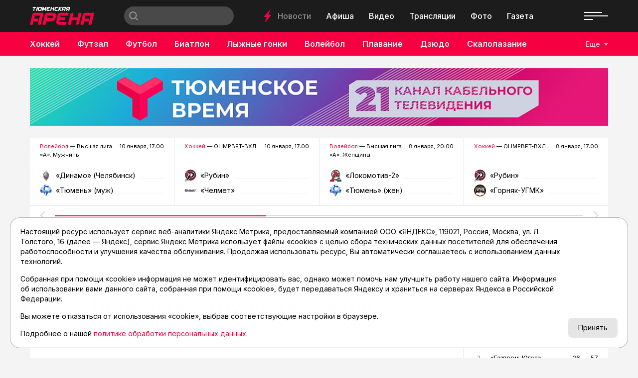

--- FILE ---
content_type: text/html; charset=utf-8
request_url: https://asnta.ru/novosti/khokkeisty-tyumenskogo-legiona-s-trudom-vyrvali-pobedu-v-astane_78851/
body_size: 19662
content:
<!DOCTYPE html>
<html lang="ru" prefix="og: http://ogp.me/ns#">
<head>

	<meta charset="utf-8">
	<meta http-equiv="X-UA-Compatible" content="IE=edge">
	<meta name="viewport" content="width=device-width, initial-scale=1">

	<link rel="apple-touch-icon" sizes="180x180" href="/local/templates/main/images/favicon/apple-touch-icon.png">
	<link rel="icon" type="image/png" sizes="32x32" href="/local/templates/main/images/favicon/favicon-32x32.png">
	<link rel="icon" type="image/png" sizes="16x16" href="/local/templates/main/images/favicon/favicon-16x16.png">
	<link rel="manifest" href="/local/templates/main/images/favicon/site.webmanifest">
	<link rel="mask-icon" href="/local/templates/main/images/favicon/safari-pinned-tab.svg" color="#e00046">
	<link rel="shortcut icon" href="/local/templates/main/images/favicon/favicon.ico">
	<meta name="msapplication-TileColor" content="#e00046">
	<meta name="msapplication-config" content="/local/templates/main/images/favicon/browserconfig.xml">
	<meta name="theme-color" content="#ffffff">

	<link rel="preconnect" href="https://fonts.googleapis.com">
	<link rel="preconnect" href="https://fonts.gstatic.com" crossorigin>
	<link href="https://fonts.googleapis.com/css2?family=Inter:wght@400;500;600;700&display=swap" rel="stylesheet">

	<script src="https://vk.com/js/api/openapi.js?169" data-skip-moving="true"></script>

	<title>Хоккеисты «Тюменского Легиона» с трудом вырвали победу в Астане | Тюменская Арена</title>

	
	<!-- open graph -->
	<meta property="og:site_name" content="Тюменская Арена">	<meta property="og:type" content="article">	<meta property="og:url" content="https://asnta.ru/novosti/khokkeisty-tyumenskogo-legiona-s-trudom-vyrvali-pobedu-v-astane_78851/">	<meta property="og:title" content="Хоккеисты «Тюменского Легиона» с трудом вырвали победу в Астане">	<meta property="og:description" content="Вторую победу подряд одержал в OLIMPBET чемпионате Молодёжной хоккейной лиги «Тюменский Легион». В Астане подопечные Алексея Осипова в овертайме оказались сильнее «Снежных Барсов» - 3:2.">	<meta property="og:image" content="https://asnta.ru/upload/archive/novosti/4/4ab/khokkeisty-tyumenskogo-legiona-s-trudom-vyrvali-pobedu-v-astane_78851/images/kbd0jhkb5g0tsseow0mw0euntxog3s67.jpg">	<meta property="og:image:secure_url" content="https://asnta.ru/upload/archive/novosti/4/4ab/khokkeisty-tyumenskogo-legiona-s-trudom-vyrvali-pobedu-v-astane_78851/images/kbd0jhkb5g0tsseow0mw0euntxog3s67.jpg">	<meta property="og:image:width" content="2000">	<meta property="og:image:height" content="1334">	<meta property="og:image:type" content="image/jpeg">	<meta property="twitter:url" content="https://asnta.ru/novosti/khokkeisty-tyumenskogo-legiona-s-trudom-vyrvali-pobedu-v-astane_78851/">	<meta property="twitter:title" content="Хоккеисты «Тюменского Легиона» с трудом вырвали победу в Астане">	<meta property="twitter:description" content="Вторую победу подряд одержал в OLIMPBET чемпионате Молодёжной хоккейной лиги «Тюменский Легион». В Астане подопечные Алексея Осипова в овертайме оказались сильнее «Снежных Барсов» - 3:2.">	<meta property="twitter:card" content="summary_large_image">	<meta property="twitter:image" content="https://asnta.ru/upload/archive/novosti/4/4ab/khokkeisty-tyumenskogo-legiona-s-trudom-vyrvali-pobedu-v-astane_78851/images/kbd0jhkb5g0tsseow0mw0euntxog3s67.jpg">	<link rel="image_src" href="https://asnta.ru/upload/archive/novosti/4/4ab/khokkeisty-tyumenskogo-legiona-s-trudom-vyrvali-pobedu-v-astane_78851/images/kbd0jhkb5g0tsseow0mw0euntxog3s67.jpg">	<meta name="title" content="Хоккеисты «Тюменского Легиона» с трудом вырвали победу в Астане">	<!-- /open graph -->

			
						
	<meta http-equiv="Content-Type" content="text/html; charset=UTF-8" />
<meta name="robots" content="index, follow" />
<meta name="keywords" content="Хоккеисты «Тюменского Легиона» с трудом вырвали победу в Астане" />
<meta name="description" content="Вторую победу подряд одержал в OLIMPBET чемпионате Молодёжной хоккейной лиги «Тюменский Легион». В Астане подопечные Алексея Осипова в овертайме оказались сильнее «Снежных Барсов» - 3:2." />
<link rel="canonical" href="https://asnta.ru/novosti/khokkeisty-tyumenskogo-legiona-s-trudom-vyrvali-pobedu-v-astane_78851/" />
<script data-skip-moving="true">(function(w, d) {var v = w.frameCacheVars = {"CACHE_MODE":"HTMLCACHE","storageBlocks":[],"dynamicBlocks":{"LkGdQn":"12db269328f2","XEVOpk":"4948d9cb83bd","g8taYv":"5d7ec5e5c1d4","rIpOz9":"20def3caa7a3","NMQc3w":"37a5c0741eb0","postfix":"658da62a5a35","vote":"73d0a7b3fab5","comments":"73d0a7b3fab5","recomendcontent":"f10d932cea14","also":"9621050ccb71","mKUqxK":"f411e4f2aba0","QCJ7Jg":"b7607bf77008"},"AUTO_UPDATE":true,"AUTO_UPDATE_TTL":120,"version":2};var inv = false;if (v.AUTO_UPDATE === false){if (v.AUTO_UPDATE_TTL && v.AUTO_UPDATE_TTL > 0){var lm = Date.parse(d.lastModified);if (!isNaN(lm)){var td = new Date().getTime();if ((lm + v.AUTO_UPDATE_TTL * 1000) >= td){w.frameRequestStart = false;w.preventAutoUpdate = true;return;}inv = true;}}else{w.frameRequestStart = false;w.preventAutoUpdate = true;return;}}var r = w.XMLHttpRequest ? new XMLHttpRequest() : (w.ActiveXObject ? new w.ActiveXObject("Microsoft.XMLHTTP") : null);if (!r) { return; }w.frameRequestStart = true;var m = v.CACHE_MODE; var l = w.location; var x = new Date().getTime();var q = "?bxrand=" + x + (l.search.length > 0 ? "&" + l.search.substring(1) : "");var u = l.protocol + "//" + l.host + l.pathname + q;r.open("GET", u, true);r.setRequestHeader("BX-ACTION-TYPE", "get_dynamic");r.setRequestHeader("X-Bitrix-Composite", "get_dynamic");r.setRequestHeader("BX-CACHE-MODE", m);r.setRequestHeader("BX-CACHE-BLOCKS", v.dynamicBlocks ? JSON.stringify(v.dynamicBlocks) : "");if (inv){r.setRequestHeader("BX-INVALIDATE-CACHE", "Y");}try { r.setRequestHeader("BX-REF", d.referrer || "");} catch(e) {}if (m === "APPCACHE"){r.setRequestHeader("BX-APPCACHE-PARAMS", JSON.stringify(v.PARAMS));r.setRequestHeader("BX-APPCACHE-URL", v.PAGE_URL ? v.PAGE_URL : "");}r.onreadystatechange = function() {if (r.readyState != 4) { return; }var a = r.getResponseHeader("BX-RAND");var b = w.BX && w.BX.frameCache ? w.BX.frameCache : false;if (a != x || !((r.status >= 200 && r.status < 300) || r.status === 304 || r.status === 1223 || r.status === 0)){var f = {error:true, reason:a!=x?"bad_rand":"bad_status", url:u, xhr:r, status:r.status};if (w.BX && w.BX.ready && b){BX.ready(function() {setTimeout(function(){BX.onCustomEvent("onFrameDataRequestFail", [f]);}, 0);});}w.frameRequestFail = f;return;}if (b){b.onFrameDataReceived(r.responseText);if (!w.frameUpdateInvoked){b.update(false);}w.frameUpdateInvoked = true;}else{w.frameDataString = r.responseText;}};r.send();var p = w.performance;if (p && p.addEventListener && p.getEntries && p.setResourceTimingBufferSize){var e = 'resourcetimingbufferfull';var h = function() {if (w.BX && w.BX.frameCache && w.BX.frameCache.frameDataInserted){p.removeEventListener(e, h);}else {p.setResourceTimingBufferSize(p.getEntries().length + 50);}};p.addEventListener(e, h);}})(window, document);</script>
<script data-skip-moving="true">(function(w, d, n) {var cl = "bx-core";var ht = d.documentElement;var htc = ht ? ht.className : undefined;if (htc === undefined || htc.indexOf(cl) !== -1){return;}var ua = n.userAgent;if (/(iPad;)|(iPhone;)/i.test(ua)){cl += " bx-ios";}else if (/Windows/i.test(ua)){cl += ' bx-win';}else if (/Macintosh/i.test(ua)){cl += " bx-mac";}else if (/Linux/i.test(ua) && !/Android/i.test(ua)){cl += " bx-linux";}else if (/Android/i.test(ua)){cl += " bx-android";}cl += (/(ipad|iphone|android|mobile|touch)/i.test(ua) ? " bx-touch" : " bx-no-touch");cl += w.devicePixelRatio && w.devicePixelRatio >= 2? " bx-retina": " bx-no-retina";if (/AppleWebKit/.test(ua)){cl += " bx-chrome";}else if (/Opera/.test(ua)){cl += " bx-opera";}else if (/Firefox/.test(ua)){cl += " bx-firefox";}ht.className = htc ? htc + " " + cl : cl;})(window, document, navigator);</script>


<link href="/bitrix/cache/css/s1/main/template_17115bee8322c029833a0e15ae553189/template_17115bee8322c029833a0e15ae553189_v1.css?1759402777152830" type="text/css"  data-template-style="true" rel="stylesheet" />







	<!-- Yandex.RTB -->
<script data-skip-moving="true">window.yaContextCb=window.yaContextCb||[]</script>
<script data-skip-moving="true" src="https://yandex.ru/ads/system/context.js" async></script>
</head>
<body class="page-type-2">

	<!-- Yandex.Metrika counter -->
<script data-skip-moving="true">
   (function(m,e,t,r,i,k,a){m[i]=m[i]||function(){(m[i].a=m[i].a||[]).push(arguments)};
   m[i].l=1*new Date();
   for (var j = 0; j < document.scripts.length; j++) {if (document.scripts[j].src === r) { return; }}
   k=e.createElement(t),a=e.getElementsByTagName(t)[0],k.async=1,k.src=r,a.parentNode.insertBefore(k,a)})
   (window, document, "script", "https://mc.yandex.ru/metrika/tag.js", "ym");

   ym(23625778, "init", {
        clickmap:true,
        trackLinks:true,
        accurateTrackBounce:true,
        webvisor:true
   });
</script>
<noscript><div><img src="https://mc.yandex.ru/watch/23625778" style="position:absolute; left:-9999px;" alt="" /></div></noscript>
<!-- /Yandex.Metrika counter -->

	<svg width="0" height="0" class="hide">
	<symbol id="molniya" viewBox="0 0 15 28">
		<path d="m14.8610565 11.7448114c-.0565371-.0599886-.1130742-.1199771-.1978799-.1199771h-4.94699642-.56537102l3.50530034-10.37801507.1413428-.41991969c.0282685-.08998279.0282685-.17996558-.0282686-.23995411l-.0282685-.02999426c-.0848057-.11997705-.2826855-.14997131-.3957598 0l-11.36395755 15.29707423c-.08480565.0899828-.0565371.2099599-.02826855.2999427.0565371.0599885.1130742.119977.19787986.119977h.28268551 5.25795053l-.19787986.5398968-3.44876325 10.2880323c-.02826855.0899827-.02826855.1799655.02826855.2399541.08480566.119977.28268551.1799655.42402827 0l.08480565-.1199771 11.19434634-15.0571201.0848056-.1199771c.0848057-.0599885.0848057-.2099598 0-.2999426z" fill-rule="evenodd" transform="matrix(.99756405 .06975647 -.06975647 .99756405 .992784 -.518802)"/>
	</symbol>
	<symbol id="molniya-60" viewBox="0 0 60 60">
		<g fill="#fff"><path d="m36.9363958 28.2894014c-.0565371-.0599886-.1130742-.1199771-.1978799-.1199771h-4.9469965-.565371l3.5053004-10.3780151.1413427-.4199197c.0282686-.0899827.0282686-.1799655-.0282685-.2399541l-.0282686-.0299942c-.0848056-.1199771-.2826855-.1499713-.3957597 0l-11.3639576 15.2970742c-.0848057.0899828-.0565371.2099599-.0282685.2999427.0565371.0599885.1130742.119977.1978798.119977h.2826855 5.2579506l-.1978799.5398968-3.4487633 10.2880323c-.0282685.0899828-.0282685.1799655.0282686.2399541.0848056.119977.2826855.1799655.4240283 0l.0848056-.1199771 11.1943463-15.0571201.0848057-.1199771c.0848056-.0599885.0848056-.2099598 0-.2999426z" transform="matrix(.99756405 .06975647 -.06975647 .99756405 2.200651 -2.018398)"/><path d="m30 1c16.0149253 0 29 12.9850746 29 29 0 16.0149253-12.9850747 29-29 29-16.0149254 0-29-12.9850747-29-29 0-16.0149254 12.9850746-29 29-29zm0-1c-16.6086956 0-30 13.3913044-30 30s13.3913044 30 30 30 30-13.3913044 30-30-13.3913044-30-30-30z"/></g>
	</symbol>
	<symbol id="gallery-60" viewBox="0 0 60 60">
		<g fill="#fff"><path d="m25 27h15v13h-15z"/><path d="m23 25h12v-5h-15v13h3"/><path d="m30 1c16.0149253 0 29 12.9850746 29 29 0 16.0149253-12.9850747 29-29 29-16.0149254 0-29-12.9850747-29-29 0-16.0149254 12.9850746-29 29-29zm0-1c-16.6086957 0-30 13.3913043-30 30s13.3913043 30 30 30 30-13.3913043 30-30-13.3913043-30-30-30z"/></g>
	</symbol>
	<symbol id="olympic" viewBox="0 0 30 14">
		<g fill="none" fill-rule="evenodd"><circle cx="5" cy="5" r="4.5"/><circle cx="15" cy="5" r="4.5"/><circle cx="25" cy="5" r="4.5"/><circle cx="10" cy="9" r="4.5"/><circle cx="20" cy="9" r="4.5"/></g>
	</symbol>
	<symbol id="search" viewBox="0 0 16 16">
		<path d="m15.992 14.603-1.398 1.398-3.56-3.56c-1.154.86-2.57 1.39-4.12 1.39-1.83405339.0000001-3.5929595-.7287117-4.88964353-2.0257708-1.29668402-1.2970591-2.024887-3.05617589-2.02435647-4.8902292.04553519-3.78634072 3.12788548-6.83184502 6.9145-6.83184502 3.7866145 0 6.8689648 3.0455043 6.9145 6.83184502 0 1.555-.532 2.974-1.398 4.13l3.56 3.558m-9.101-12.616c-1.76060484-.00000003-3.38747082.93927146-4.26777325 2.46399998s-.88030243 3.40327152 0 4.92800004c.88030243 1.52472848 2.50716841 2.46399998 4.26777325 2.46399998 2.72165925 0 4.928-2.20634075 4.928-4.928s-2.20634075-4.928-4.928-4.928" fill="#fff"/>
	</symbol>
	<symbol id="arrow-left" viewBox="0 0 9 16">
		<path d="m6.25216418 8.0091333-5.99417416-6.40291976c-.34433422-.36781453-.34393545-.96373436.00089067-1.33102419s.90350096-.36686448 1.24783518.00095005l7.24111994 7.73489536-7.24201125 7.71377654c-.34482648.3672895-.90350132.3668635-1.24783518-.0009514-.34433387-.3678149-.34393453-.9637347.00089195-1.3310242z" fill-rule="evenodd" transform="matrix(-1 0 0 1 9 0)"/>
	</symbol>
	<symbol id="arrow-right" viewBox="0 0 9 16">
		<path d="m6.25216418 8.0091333-5.99417416-6.40291976c-.34433422-.36781453-.34393545-.96373436.00089067-1.33102419s.90350096-.36686448 1.24783518.00095005l7.24111994 7.73489536-7.24201125 7.71377654c-.34482648.3672895-.90350132.3668635-1.24783518-.0009514-.34433387-.3678149-.34393453-.9637347.00089195-1.3310242z" fill-rule="evenodd"/>
	</symbol>
	<symbol id="close" viewBox="0 0 28 28">
		<path d="m27.6612125 26.0231017-12.0232041-12.0229589 12.0232041-12.02295875c.2182868-.21828236.3385732-.50913507.3385732-.81913032s-.1202864-.60056223-.3385732-.81913031c-.4517165-.45170737-1.1865775-.45199308-1.638294-.00028571l-12.0232042 12.02324449-12.02263278-12.02238736c-.45171659-.45142166-1.18657749-.45199308-1.63829408-.00028571-.21857254.21856808-.33857315.50942077-.33857315.81941602 0 .30970955.12028633.60084795.33857315.81941604l12.02263276 12.02210161-12.02263276 12.0223874c-.45171659.451993-.45171659 1.1865532 0 1.6385464.45171659.4514216 1.18657749.4517073 1.63829408-.0002857l12.02263278-12.0223874 12.0232042 12.0229587c.4517165.4517075 1.1865775.4514217 1.638294-.0002856.4517167-.4517074.4517167-1.1862676 0-1.6379749z" fill-rule="evenodd"/>
	</symbol>
	<symbol id="play-60" viewBox="0 0 60 60">
		<g fill="#fff"><path d="m26 22v16l12-8.3134077"/><path d="m30 1c16.0149253 0 29 12.9850746 29 29 0 16.0149253-12.9850747 29-29 29-16.0149254 0-29-12.9850747-29-29 0-16.0149254 12.9850746-29 29-29zm0-1c-16.6086956 0-30 13.3913044-30 30s13.3913044 30 30 30 30-13.3913044 30-30-13.3913044-30-30-30z"/></g>
	</symbol>
	<symbol id="play-120" viewBox="0 0 120 120">
		<g fill="#fff"><path d="m52 44v32l24-16.6268153"/><path d="m60 1.5c32.3059701 0 58.5 26.1940299 58.5 58.5s-26.1940299 58.5-58.5 58.5-58.5-26.1940299-58.5-58.5 26.1940299-58.5 58.5-58.5zm0-1.5c-33.2173912 0-60 26.7826088-60 60s26.7826088 60 60 60 60-26.7826088 60-60-26.7826088-60-60-60z"/></g>
	</symbol>
	<symbol id="newspaper-60" viewBox="0 0 60 60">
		<g fill="#fff"><path d="m30 .86956522c16.0869565 0 29.1304348 13.04347828 29.1304348 29.13043478s-13.0434783 29.1304348-29.1304348 29.1304348-29.13043478-13.0434783-29.13043478-29.1304348 13.04347828-29.13043478 29.13043478-29.13043478zm0-.86956522c-16.6086956 0-30 13.3913044-30 30s13.3913044 30 30 30 30-13.3913044 30-30-13.3913044-30-30-30z"/><g transform="translate(17 19)"><path d="m0 2v-2h6v2h-2v5h-2v-5z"/><path d="m0 2v-2h6v2h-2v5h-2v-5z"/><path d="m9 0h17v2h-17z"/><path d="m9 0h17v2h-17zm0 0h17v2h-17z"/><path d="m9 5h17v2h-17z"/><path d="m9 5h17v2h-17zm0 0h17v2h-17z"/><path d="m0 10h26v2h-26z"/><path d="m0 10h26v2h-26zm0 0h26v2h-26z"/><g><path d="m0 15h26v2h-26z"/><path d="m0 15h26v2h-26z"/><path d="m0 20h14v2h-14z"/><path d="m0 20h14v2h-14z"/></g></g></g>
	</symbol>
</svg>

	<div id="panel"></div>

	

	
	<!-- header -->
	<header class="header">
		<div class="header__top">
			<div class="container-fluid">
				<div class="header__top-wrapper">
					<div class="header__logo logo">
													<a href="/" class="logo__link"><img src="/local/templates/main/images/logo.png" alt="Главная" class="logo__img"></a>
											</div>
					<div class="header__search search">
						
<form action="/search/" class="form search__form">
			<input type="text" name="q" value="" class="search__input" maxlength="50" placeholder="">
		<button type="submit" value="Найти" class="search__submit">
		<svg viewBox="0 0 30 14">
			<use xlink:href="#search"></use>
		</svg>
	</button>
	<!-- <input type="submit" value=""> -->
</form>					</div>
					<nav class="header__nav-top nav">
						<div class="nav__molniya">
							<svg viewBox="0 0 15 28">
								<use xlink:href="#molniya"></use>
							</svg>
						</div>
						<div id="bxdynamic_LkGdQn_start" style="display:none"></div>
						<a href="/novosti/" class="nav__link nav__link--active" title="Новости">Новости</a>
								<a href="/afisha/" class="nav__link" title="Афиша">Афиша</a>
								<a href="/video/" class="nav__link" title="Видео">Видео</a>
								<a href="/matches/" class="nav__link" title="Трансляции">Трансляции</a>
								<a href="/foto/" class="nav__link" title="Фото">Фото</a>
								<a href="/sportivnyy-meridian/" class="nav__link" title="Газета">Газета</a>
			<div id="bxdynamic_LkGdQn_end" style="display:none"></div>					</nav>
					<div class="header__social">
						<div id="bxdynamic_XEVOpk_start" style="display:none"></div>
					<a href="https://t.me/tyumenarena" class="header__social__link" target="_blank"><i class="fab fa-telegram-plane"></i></a>
					<a href="https://vk.com/tyumen_arena" class="header__social__link" target="_blank"><i class="fab fa-vk"></i></a>
					<a href="https://www.youtube.com/user/tumarena" class="header__social__link" target="_blank"><i class="fab fa-youtube"></i></a>
					<a href="https://dzen.ru/asnta.ru" class="header__social__link" target="_blank"><i class="fab fa-yandex"></i></a>
	<div id="bxdynamic_XEVOpk_end" style="display:none"></div>					</div>
					<div class="header__burger">
						<div class="burger"><span></span></div>
					</div>
				</div>
			</div>
		</div>
		<div class="header__bottom">
			<div class="container-fluid">
				<div class="header__bottom-wrapper">
					<nav class="header__nav-bottom nav nav--sports">
						<!--
						<a href="#" class="nav__link">
							<div class="nav__olympic">
								<svg viewBox="0 0 30 14">
									<use xlink:href="#olympic"></use>
								</svg>
							</div>
							Олимпиада
						</a>
						-->
						<div id="bxdynamic_g8taYv_start" style="display:none"></div>
													<a href="/sports/khokkey/" class="nav__link" title="Хоккей">Хоккей</a>
															<a href="/sports/futzal/" class="nav__link" title="Футзал">Футзал</a>
															<a href="/sports/futbol/" class="nav__link" title="Футбол">Футбол</a>
															<a href="/sports/biatlon/" class="nav__link" title="Биатлон">Биатлон</a>
															<a href="/sports/lyzhnye-gonki/" class="nav__link" title="Лыжные гонки">Лыжные гонки</a>
															<a href="/sports/voleybol/" class="nav__link" title="Волейбол">Волейбол</a>
															<a href="/sports/plavanie/" class="nav__link" title="Плавание">Плавание</a>
															<a href="/sports/dzyudo/" class="nav__link" title="Дзюдо">Дзюдо</a>
															<a href="/sports/skalolazanie/" class="nav__link" title="Скалолазание">Скалолазание</a>
															<a href="/sports/velosport/" class="nav__link" title="Велоспорт">Велоспорт</a>
															<a href="/sports/boks/" class="nav__link" title="Бокс">Бокс</a>
						<div id="bxdynamic_g8taYv_end" style="display:none"></div>					</nav>
					<div class="header__sports">
						<button class="header__sports-button">Еще</button>
					</div>
				</div>
			</div>
		</div>
		<div class="overlay"></div>
		<nav class="header__nav-overlay nav-overlay">
			<div class="nav-overlay__top">
				<a href="#" class="nav-overlay__close" data-click=".burger" data-prevent="true">
					<svg viewBox="0 0 28 28">
						<use xlink:href="#close"></use>
					</svg>
				</a>
				<div class="nav-overlay__list">
					<div id="bxdynamic_rIpOz9_start" style="display:none"></div>
						<a href="/novosti/" class="nav-overlay__link nav-overlay__link--active" title="Новости">Новости</a>
								<a href="/articles/" class="nav-overlay__link" title="Статьи">Статьи</a>
								<a href="/afisha/" class="nav-overlay__link" title="Афиша">Афиша</a>
								<a href="/video/" class="nav-overlay__link" title="Видео">Видео</a>
								<a href="/matches/" class="nav-overlay__link" title="Трансляции">Трансляции</a>
								<a href="/foto/" class="nav-overlay__link" title="Фото">Фото</a>
								<a href="/sports/" class="nav-overlay__link" title="Виды спорта">Виды спорта</a>
								<a href="/turnirnye-tablitsy/" class="nav-overlay__link" title="Таблицы">Таблицы</a>
								<a href="/sportivnyy-meridian/" class="nav-overlay__link" title="Газета">Газета</a>
								<a href="/novosti/archive/" class="nav-overlay__link" title="Архив новостей">Архив новостей</a>
			<div id="bxdynamic_rIpOz9_end" style="display:none"></div>				</div>
			</div>
			<div class="nav-overlay__bottom">
				<div class="nav-overlay__list">
					<div id="bxdynamic_NMQc3w_start" style="display:none"></div>
					<a href="https://t.me/tyumenarena" class="nav-overlay__link" title="telegram">telegram</a>
					<a href="https://vk.com/tyumen_arena" class="nav-overlay__link" title="vk">vk</a>
					<a href="https://www.youtube.com/user/tumarena" class="nav-overlay__link" title="youtube">youtube</a>
					<a href="https://dzen.ru/asnta.ru" class="nav-overlay__link" title="dzen">dzen</a>
	<div id="bxdynamic_NMQc3w_end" style="display:none"></div>				</div>
			</div>
		</nav>
	</header>
	<main class="main">

				<!-- реклама -->
	<div class="container">
		<div class="recomend">
						<a href="https://tyumen-time.ru" title="Тюменское время" target="_blank" class="recomend__item" id="bx_651765591_63506">
				<img src="/upload/iblock/4e6/hz0se1y3jfi0kegw9gerjfzm6uqwezoa.jpg" alt="">
			</a>
		</div>
	</div>

		<div id="content"></div>

		

	<section class="section section--25">
		<div class="container">
			<div class="swiper-container slider-live">
				<div class="swiper-wrapper">
																	<div class="swiper-slide slider-live__slide" data-update="slider-live" data-id="slider-live-88798" data-data="88798">
							<div class="slider-live__top">
								<div class="slider-live__title"><a href="/sports/voleybol/" title="Волейбол">Волейбол</a> — Высшая лига «А». Мужчины</div>
								<div class="slider-live__date">10 января, 17:00</div>
							</div>
							<div class="slider-live__comands comands slider-live__slide--disabled">
																	<div class="comands__item">
										<div class="comands__logo ibg"><img src="/upload/iblock/71a/3upwl6ep5tdv3mil7xcuqk6z1z6cxvwk.png" alt="«Динамо» (Челябинск)"></div>
										<div class="comands__name">«Динамо» (Челябинск)</div>
										<div class="comands__line">&nbsp;</div>
										<div class="comands__score">0</div>
									</div>
																									<div class="comands__item">
										<div class="comands__logo ibg"><img src="/upload/iblock/237/072u9gemm1xk6oyua9nebk6z7yajjx94.jpg" alt="«Тюмень» (муж) "></div>
										<div class="comands__name">«Тюмень» (муж) </div>
										<div class="comands__line">&nbsp;</div>
										<div class="comands__score">0</div>
									</div>
																								<a href="/matches/voleybol-vysshaya-liga-a-muzhchiny-vk-dinamo-chelyabinsk-vk-tyumen-muzh-_88798/" title="Волейбол. Высшая лига «А». Мужчины. ВК «Динамо» (Челябинск) - ВК «Тюмень» (муж) " class="slider-live__link">Волейбол. Высшая лига «А». Мужчины. ВК «Динамо» (Челябинск) - ВК «Тюмень» (муж) </a>
							</div>
						</div>
																	<div class="swiper-slide slider-live__slide" data-update="slider-live" data-id="slider-live-88745" data-data="88745">
							<div class="slider-live__top">
								<div class="slider-live__title"><a href="/sports/khokkey/" title="Хоккей">Хоккей</a> — OLIMPBET-ВХЛ</div>
								<div class="slider-live__date">10 января, 17:00</div>
							</div>
							<div class="slider-live__comands comands slider-live__slide--disabled">
																	<div class="comands__item">
										<div class="comands__logo ibg"><img src="/upload/iblock/23c/vbtcmz7qpd6sm4mbisezgdnu39a4c2sc.png" alt="«Рубин»"></div>
										<div class="comands__name">«Рубин»</div>
										<div class="comands__line">&nbsp;</div>
										<div class="comands__score">0</div>
									</div>
																									<div class="comands__item">
										<div class="comands__logo ibg"><img src="/upload/iblock/98e/wa2xlthcg7bv1nsnfhb99gnwkq2n1j8r.png" alt="«Челмет»"></div>
										<div class="comands__name">«Челмет»</div>
										<div class="comands__line">&nbsp;</div>
										<div class="comands__score">0</div>
									</div>
																								<a href="/matches/khokkey-olimpbet-vkhl-khk-rubin-khk-chelmet_88745/" title="Хоккей. OLIMPBET-ВХЛ. ХК «Рубин» - ХК «Челмет»" class="slider-live__link">Хоккей. OLIMPBET-ВХЛ. ХК «Рубин» - ХК «Челмет»</a>
							</div>
						</div>
																	<div class="swiper-slide slider-live__slide" data-update="slider-live" data-id="slider-live-88742" data-data="88742">
							<div class="slider-live__top">
								<div class="slider-live__title"><a href="/sports/voleybol/" title="Волейбол">Волейбол</a> — Высшая лига «А». Женщины</div>
								<div class="slider-live__date">8 января, 20:00</div>
							</div>
							<div class="slider-live__comands comands slider-live__slide--disabled">
																	<div class="comands__item">
										<div class="comands__logo ibg"><img src="/upload/iblock/c31/rvyqku8opv7kj0xx5he57cmawfrj8w6x.png" alt="«Локомотив-2»"></div>
										<div class="comands__name">«Локомотив-2»</div>
										<div class="comands__line">&nbsp;</div>
										<div class="comands__score">0</div>
									</div>
																									<div class="comands__item">
										<div class="comands__logo ibg"><img src="/upload/iblock/237/072u9gemm1xk6oyua9nebk6z7yajjx94.jpg" alt="«Тюмень» (жен)"></div>
										<div class="comands__name">«Тюмень» (жен)</div>
										<div class="comands__line">&nbsp;</div>
										<div class="comands__score">0</div>
									</div>
																								<a href="/matches/voleybol-vysshaya-liga-a-zhenshchiny-vk-lokomotiv-2-vk-tyumen-zhen_88742/" title="Волейбол. Высшая лига «А». Женщины. ВК «Локомотив-2» - ВК «Тюмень» (жен)" class="slider-live__link">Волейбол. Высшая лига «А». Женщины. ВК «Локомотив-2» - ВК «Тюмень» (жен)</a>
							</div>
						</div>
																	<div class="swiper-slide slider-live__slide" data-update="slider-live" data-id="slider-live-88730" data-data="88730">
							<div class="slider-live__top">
								<div class="slider-live__title"><a href="/sports/khokkey/" title="Хоккей">Хоккей</a> — OLIMPBET-ВХЛ</div>
								<div class="slider-live__date">8 января, 17:00</div>
							</div>
							<div class="slider-live__comands comands slider-live__slide--disabled">
																	<div class="comands__item">
										<div class="comands__logo ibg"><img src="/upload/iblock/23c/vbtcmz7qpd6sm4mbisezgdnu39a4c2sc.png" alt="«Рубин»"></div>
										<div class="comands__name">«Рубин»</div>
										<div class="comands__line">&nbsp;</div>
										<div class="comands__score">0</div>
									</div>
																									<div class="comands__item">
										<div class="comands__logo ibg"><img src="/upload/iblock/b18/lztvg4s5xgoit4zqc8k17ykm3vd7apdl.png" alt="«Горняк-УГМК»"></div>
										<div class="comands__name">«Горняк-УГМК»</div>
										<div class="comands__line">&nbsp;</div>
										<div class="comands__score">0</div>
									</div>
																								<a href="/matches/khokkey-olimpbet-vkhl-khk-rubin-khk-gornyak-ugmk_88730/" title="Хоккей. OLIMPBET-ВХЛ. ХК «Рубин» - ХК «Горняк-УГМК»" class="slider-live__link">Хоккей. OLIMPBET-ВХЛ. ХК «Рубин» - ХК «Горняк-УГМК»</a>
							</div>
						</div>
																	<div class="swiper-slide slider-live__slide">
							<div class="slider-live__top">
								<div class="slider-live__title"><a href="/sports/voleybol/" title="Волейбол">Волейбол</a> — Высшая лига «А». Женщины</div>
								<div class="slider-live__date">7 января</div>
							</div>
							<div class="slider-live__comands comands">
																	<div class="comands__item">
										<div class="comands__logo ibg"><img src="/upload/iblock/cc2/w2f5trper28uknsw1gtk31xeqpbrg72g.png" alt="«Северянка»"></div>
										<div class="comands__name">«Северянка»</div>
										<div class="comands__line">&nbsp;</div>
										<div class="comands__score">3</div>
									</div>
																									<div class="comands__item">
										<div class="comands__logo ibg"><img src="/upload/iblock/237/072u9gemm1xk6oyua9nebk6z7yajjx94.jpg" alt="«Тюмень» (жен)"></div>
										<div class="comands__name">«Тюмень» (жен)</div>
										<div class="comands__line">&nbsp;</div>
										<div class="comands__score">0</div>
									</div>
																								<a href="/matches/voleybol-vysshaya-liga-a-zhenshchiny-vk-severyanka-vk-tyumen-zhen_88722/" title="Волейбол. Высшая лига «А». Женщины. ВК «Северянка» - ВК «Тюмень» (жен)" class="slider-live__link">Волейбол. Высшая лига «А». Женщины. ВК «Северянка» - ВК «Тюмень» (жен)</a>
							</div>
						</div>
																	<div class="swiper-slide slider-live__slide">
							<div class="slider-live__top">
								<div class="slider-live__title"><a href="/sports/khokkey/" title="Хоккей">Хоккей</a> — OLIMPBET-ВХЛ</div>
								<div class="slider-live__date">28 декабря</div>
							</div>
							<div class="slider-live__comands comands">
																	<div class="comands__item">
										<div class="comands__logo ibg"><img src="/upload/iblock/331/bj538ga3h2q8ufb0d849l1e03mil7md0.png" alt="«Югра»"></div>
										<div class="comands__name">«Югра»</div>
										<div class="comands__line">&nbsp;</div>
										<div class="comands__score">4</div>
									</div>
																									<div class="comands__item">
										<div class="comands__logo ibg"><img src="/upload/iblock/23c/vbtcmz7qpd6sm4mbisezgdnu39a4c2sc.png" alt="«Рубин»"></div>
										<div class="comands__name">«Рубин»</div>
										<div class="comands__line">&nbsp;</div>
										<div class="comands__score">3</div>
									</div>
																								<a href="/matches/khokkey-olimpbet-vkhl-khk-yugra-khk-rubin_88696/" title="Хоккей. OLIMPBET-ВХЛ. ХК «Югра» - ХК «Рубин»" class="slider-live__link">Хоккей. OLIMPBET-ВХЛ. ХК «Югра» - ХК «Рубин»</a>
							</div>
						</div>
																	<div class="swiper-slide slider-live__slide">
							<div class="slider-live__top">
								<div class="slider-live__title"><a href="/sports/khokkey/" title="Хоккей">Хоккей</a> — OLIMPBET-МХЛ</div>
								<div class="slider-live__date">28 декабря</div>
							</div>
							<div class="slider-live__comands comands">
																	<div class="comands__item">
										<div class="comands__logo ibg"><img src="/upload/iblock/367/ehbq8emfjryg8jg54ggd2knqt57ztovk.png" alt="«Тюменский Легион»"></div>
										<div class="comands__name">«Тюменский Легион»</div>
										<div class="comands__line">&nbsp;</div>
										<div class="comands__score">0</div>
									</div>
																									<div class="comands__item">
										<div class="comands__logo ibg"><img src="/upload/iblock/31a/q3gxm8psxvp7253pw5gq30m6s1w3b534.png" alt="«Локо-76»"></div>
										<div class="comands__name">«Локо-76»</div>
										<div class="comands__line">&nbsp;</div>
										<div class="comands__score">3</div>
									</div>
																								<a href="/matches/khokkey-olimpbet-mkhl-khk-tyumenskiy-legion-khk-loko-76_88697/" title="Хоккей. OLIMPBET-МХЛ. ХК «Тюменский Легион» - ХК «Локо-76»" class="slider-live__link">Хоккей. OLIMPBET-МХЛ. ХК «Тюменский Легион» - ХК «Локо-76»</a>
							</div>
						</div>
																	<div class="swiper-slide slider-live__slide">
							<div class="slider-live__top">
								<div class="slider-live__title"><a href="/sports/khokkey/" title="Хоккей">Хоккей</a> — OLIMPBET-МХЛ</div>
								<div class="slider-live__date">27 декабря</div>
							</div>
							<div class="slider-live__comands comands">
																	<div class="comands__item">
										<div class="comands__logo ibg"><img src="/upload/iblock/367/ehbq8emfjryg8jg54ggd2knqt57ztovk.png" alt="«Тюменский Легион»"></div>
										<div class="comands__name">«Тюменский Легион»</div>
										<div class="comands__line">&nbsp;</div>
										<div class="comands__score">1</div>
									</div>
																									<div class="comands__item">
										<div class="comands__logo ibg"><img src="/upload/iblock/31a/q3gxm8psxvp7253pw5gq30m6s1w3b534.png" alt="«Локо-76»"></div>
										<div class="comands__name">«Локо-76»</div>
										<div class="comands__line">&nbsp;</div>
										<div class="comands__score">5</div>
									</div>
																								<a href="/matches/khokkey-olimpbet-mkhl-khk-tyumenskiy-legion-khk-loko-76_88683/" title="Хоккей. OLIMPBET-МХЛ. ХК «Тюменский Легион» - ХК «Локо-76»" class="slider-live__link">Хоккей. OLIMPBET-МХЛ. ХК «Тюменский Легион» - ХК «Локо-76»</a>
							</div>
						</div>
																	<div class="swiper-slide slider-live__slide">
							<div class="slider-live__top">
								<div class="slider-live__title"><a href="/sports/khokkey/" title="Хоккей">Хоккей</a> — OLIMPBET-ВХЛ</div>
								<div class="slider-live__date">26 декабря</div>
							</div>
							<div class="slider-live__comands comands">
																	<div class="comands__item">
										<div class="comands__logo ibg"><img src="/upload/iblock/c83/8ponbqra0clddpd7dek24re9y00205tq.png" alt="«Торос»"></div>
										<div class="comands__name">«Торос»</div>
										<div class="comands__line">&nbsp;</div>
										<div class="comands__score">2</div>
									</div>
																									<div class="comands__item">
										<div class="comands__logo ibg"><img src="/upload/iblock/23c/vbtcmz7qpd6sm4mbisezgdnu39a4c2sc.png" alt="«Рубин»"></div>
										<div class="comands__name">«Рубин»</div>
										<div class="comands__line">&nbsp;</div>
										<div class="comands__score">0</div>
									</div>
																								<a href="/matches/khokkey-olimpbet-vkhl-khk-toros-khk-rubin_88665/" title="Хоккей. OLIMPBET-ВХЛ. ХК «Торос» - ХК «Рубин»" class="slider-live__link">Хоккей. OLIMPBET-ВХЛ. ХК «Торос» - ХК «Рубин»</a>
							</div>
						</div>
																	<div class="swiper-slide slider-live__slide">
							<div class="slider-live__top">
								<div class="slider-live__title"><a href="/sports/khokkey/" title="Хоккей">Хоккей</a> — OLIMPBET-ВХЛ</div>
								<div class="slider-live__date">24 декабря</div>
							</div>
							<div class="slider-live__comands comands">
																	<div class="comands__item">
										<div class="comands__logo ibg"><img src="/upload/iblock/e01/l1sqfd4m35a4ivldfath4qk0318rkygb.png" alt="«Ижсталь»"></div>
										<div class="comands__name">«Ижсталь»</div>
										<div class="comands__line">&nbsp;</div>
										<div class="comands__score">0</div>
									</div>
																									<div class="comands__item">
										<div class="comands__logo ibg"><img src="/upload/iblock/23c/vbtcmz7qpd6sm4mbisezgdnu39a4c2sc.png" alt="«Рубин»"></div>
										<div class="comands__name">«Рубин»</div>
										<div class="comands__line">&nbsp;</div>
										<div class="comands__score">1Б</div>
									</div>
																								<a href="/matches/khokkey-olimpbet-vkhl-khk-izhstal-khk-rubin_88638/" title="Хоккей. OLIMPBET-ВХЛ. ХК «Ижсталь» - ХК «Рубин»" class="slider-live__link">Хоккей. OLIMPBET-ВХЛ. ХК «Ижсталь» - ХК «Рубин»</a>
							</div>
						</div>
									</div>
				<div class="slider-live__controls">
					<div class="slider-live__prev">
						<svg viewBox="0 0 9 16" width="11" height="18">
							<use xlink:href="#arrow-left"></use>
						</svg>
					</div>
					<div class="slider-live__scrollbar"></div>
					<div class="slider-live__next">
						<svg viewBox="0 0 9 16" width="11" height="18">
							<use xlink:href="#arrow-right"></use>
						</svg>
					</div>
				</div>
			</div>
		</div>
	</section>

		
		
			<section class="section section--25 content-top hide"></section>

			<section class="section section--25">
				<div class="container">
					<div class="content">
						<div class="content__left">

							<div class="bread"><div class="bread__item"><a href="/" class="bread__link" title="Тюменская Арена"><span>Тюменская Арена</span></a></div><div class="bread__item"><a href="/novosti/" class="bread__link" title="Новости"><span>Новости</span></a></div><h1 class="bread__title">Хоккеисты «Тюменского Легиона» с трудом вырвали победу в Астане</h1></div><script type="application/ld+json">{"@context": "http://schema.org","@graph": [{"@type": "BreadcrumbList","itemListElement":[{"@type": "ListItem", "position": 1, "item": {"@id": "https://asnta.ru/", "name": "Тюменская Арена"}},{"@type": "ListItem", "position": 2, "item": {"@id": "https://asnta.ru/novosti/", "name": "Новости"}}]}]}</script>
		

<!-- новость 4ab -->
<div class="news-detail">
	<div class="news-detail__date">26 февраля 2024, 16:04</div>
			<div class="news-detail__desc">
			<a class='news-detail__sport-link' href='/sports/khokkey/'>Хоккей</a>												<div data-href="/search/?tags=OLIMPBET-МХЛ" class="news-detail__tag">#OLIMPBET-МХЛ</div>
									<div data-href="/search/?tags=МХК Тюменский Легион" class="news-detail__tag">#МХК Тюменский Легион</div>
									<div data-href="/search/?tags=Макар Насретдинов" class="news-detail__tag">#Макар Насретдинов</div>
									<div data-href="/search/?tags=ХК Снежные Барсы" class="news-detail__tag">#ХК Снежные Барсы</div>
									</div>
		<h2 class="news-detail__anons">Вторую победу подряд одержал в OLIMPBET чемпионате Молодёжной хоккейной лиги «Тюменский Легион». В Астане подопечные Алексея Осипова в овертайме оказались сильнее «Снежных Барсов» - 3:2.</h2>
						<div class="news-detail__slider">
				<div class="swiper-container news-detail__slider-main">
					<div class="swiper-wrapper">
													<div class="swiper-slide">
								<a href="/upload/archive/novosti/4/4ab/khokkeisty-tyumenskogo-legiona-s-trudom-vyrvali-pobedu-v-astane_78851/images/kbd0jhkb5g0tsseow0mw0euntxog3s67.jpg" data-fancybox="slider" data-width="2000" data-height="1334" title="Хоккеисты «Тюменского Легиона» с трудом вырвали победу в Астане" data-caption="Хоккеисты «Тюменского Легиона» с трудом вырвали победу в Астане" class="swiper-link">
									<img class="swiper-img swiper-lazy" src="/upload/resize_cache/archive/novosti/4/4ab/khokkeisty-tyumenskogo-legiona-s-trudom-vyrvali-pobedu-v-astane_78851/images/200_200_0/kbd0jhkb5g0tsseow0mw0euntxog3s67.jpg" data-src="/upload/resize_cache/archive/novosti/4/4ab/khokkeisty-tyumenskogo-legiona-s-trudom-vyrvali-pobedu-v-astane_78851/images/700_700_0/kbd0jhkb5g0tsseow0mw0euntxog3s67.jpg" alt="Хоккеисты «Тюменского Легиона» с трудом вырвали победу в Астане">
								</a>
							</div>
											</div>
					<div class="news-detail__controls">
						<div class="news-detail__prev">
							<svg viewBox="0 0 9 16" width="11" height="18">
								<use xlink:href="#arrow-left"></use>
							</svg>
						</div>
						<div class="news-detail__pages"></div>
						<div class="news-detail__next">
							<svg viewBox="0 0 9 16" width="11" height="18">
								<use xlink:href="#arrow-right"></use>
							</svg>
						</div>
					</div>
				</div>
			</div>
						<div class="news-detail__text">
			<p>Счастливой для гостей стала 13-я минута. Егор Шахматов выполнил передачу за&nbsp;ворота хозяев Павлу Мешкову, получил обратный пас и&nbsp;отправил шайбу с&nbsp;&laquo;пятачка&raquo; в&nbsp;цель. Уже ближе ко&nbsp;второму перерыву &laquo;Барсы&raquo; восстановили паритет. Точно в&nbsp;угол ворот Дениса Габдрахманова бросил Глеб Решетько.</p><p>На&nbsp;42-й минуте Кирилл Ляпунов отобрал у&nbsp;защитника сибиряков Арсения Бабенко шайбу возле ворот &laquo;Легиона&raquo; и&nbsp;довёл дело до&nbsp;голевого броска. В&nbsp;концовке третьего периода тюменцы заменили вратаря на&nbsp;полевого игрока и&nbsp;Павел Мешков спас приезжих хоккеистов от&nbsp;поражения. Победу команде из&nbsp;Тюмени принёс Макар Насретдинов, завершивший на&nbsp;64-й минуте блестящий розыгрыш шайбы резким броском в&nbsp;угол.</p><p>Повторный матч команды проведут 27-го февраля.</p>		</div>
		<div id="bxdynamic_postfix_start" style="display:none"></div>	<!-- postfix -->
<div class="postfix">
	<div class="postfix__text">
		Другие главные новости о&nbsp;тюменском спорте&nbsp;&mdash; в&nbsp;<a target="_blank" href="https://t.me/tyumenarena">Telegram-канале</a>.
	</div>
</div>	<div id="bxdynamic_postfix_end" style="display:none"></div>				<div class="news-detail__text">
			<p><em>Фото: ХК ««Снежные Барсы»»</em></p>
		</div>
		<div id="bxdynamic_vote_start" style="display:none"></div>		<div id="bxdynamic_vote_end" style="display:none"></div>	<div id="bxdynamic_comments_start" style="display:none"></div>		<div id="bxdynamic_comments_end" style="display:none"></div></div>

<!-- яндекс материалы -->
<script type="application/ld+json">
	{
		"@context": "http://schema.org",
		"@graph": [
			{
				"@type": "NewsArticle",
				"@id": "https://asnta.ru/novosti/khokkeisty-tyumenskogo-legiona-s-trudom-vyrvali-pobedu-v-astane_78851/",
				"headline": "Хоккеисты «Тюменского Легиона» с трудом вырвали победу в Астане",
				"alternativeHeadline": "Вторую победу подряд одержал в OLIMPBET чемпионате Молодёжной хоккейной лиги «Тюменский Легион». В Астане подопечные Алексея Осипова в овертайме оказались сильнее «Снежных Барсов» - 3:2.",
				"datePublished": "26.02.2024 16:04:50",
				"dateModified": "26.02.2024 16:31:32",
				"text": "Счастливой для гостей стала 13-я минута. Егор Шахматов выполнил передачу за&nbsp;ворота хозяев Павлу Мешкову, получил обратный пас и&nbsp;отправил шайбу с&nbsp;&laquo;пятачка&raquo; в&nbsp;цель. Уже ближе ко&nbsp;второму перерыву &laquo;Барсы&raquo; восстановили паритет. Точно в&nbsp;угол ворот Дениса Габдрахманова бросил Глеб Решетько.На&nbsp;42-й минуте Кирилл Ляпунов отобрал у&nbsp;защитника сибиряков Арсения Бабенко шайбу возле ворот &laquo;Легиона&raquo; и&nbsp;довёл дело до&nbsp;голевого броска. В&nbsp;концовке третьего периода тюменцы заменили вратаря на&nbsp;полевого игрока и&nbsp;Павел Мешков спас приезжих хоккеистов от&nbsp;поражения. Победу команде из&nbsp;Тюмени принёс Макар Насретдинов, завершивший на&nbsp;64-й минуте блестящий розыгрыш шайбы резким броском в&nbsp;угол.Повторный матч команды проведут 27-го февраля.",
				"author": [
					{"@type": "Person", "name": "asnta.ru"}
				],
				"url": "https://asnta.ru/novosti/khokkeisty-tyumenskogo-legiona-s-trudom-vyrvali-pobedu-v-astane_78851/",
				"publisher": {
					"@type": "Organization",
					"name": "Тюменская Арена",
					"url": "https://asnta.ru",
					"logo": {
						"@type": "ImageObject",
						"url": "/local/templates/main/images/logo-dark.svg"
					}
				}
			}
		]
	}
</script>

<div id="bxdynamic_recomendcontent_start" style="display:none"></div><!-- Yandex.RTB R-A-4124235-3 -->
<div id="yandex_rtb_R-A-4124235-3"></div>
<div id="bxdynamic_recomendcontent_end" style="display:none"></div>
<div id="bxdynamic_also_start" style="display:none"></div>
	<div class="news-center">
		<div class="news-center__items">
											<div class="news-center__item" id="bx_3485106786_88800">
					<a href="/novosti/tyumenskiy-klub-derbi-udachno-nachal-futbolnyy-turnir-v-stolitse-urala_88800/" class="news-center__link" title="Тюменский клуб «Дерби» удачно начал футбольный турнир в столице Урала">
						<div class="news-center__right">
							<div class="news-center__image ibg">
								<img class="lazy" src="/local/templates/main/images/pixel.gif" data-src="/upload/resize_cache/iblock/744/500_500_0/vekfyjdc8brborzm2j8rrpgzvopof1u8.jpg" alt="Тюменский клуб «Дерби» удачно начал футбольный турнир в столице Урала">
																							</div>
						</div>
						<div class="news-center__left">
							<div class="news-center__name">Тюменский клуб «Дерби» удачно начал футбольный турнир в столице Урала</div>
							<div class="news-center__desc">
								<div class="news-center__date">8 января, 13:14</div>
																	<div class="news-center__tags">
																					<div data-href="/search/?tags=ФК Дерби-2013 (Тюмень)" class="news-center__tag">#ФК Дерби-2013 (Тюмень)</div>
																					<div data-href="/search/?tags=Константин Фишман" class="news-center__tag">#Константин Фишман</div>
																					<div data-href="/search/?tags=Артём Додонов" class="news-center__tag">#Артём Додонов</div>
																					<div data-href="/search/?tags=Никита Чёрный" class="news-center__tag">#Никита Чёрный</div>
																			</div>
															</div>
						</div>
					</a>
					<a class='news-center__sport' href="/sports/futbol/">Футбол</a>				</div>
											<div class="news-center__item" id="bx_3485106786_88799">
					<a href="/novosti/na-ulyetnom-katke-v-tyumeni-prazdnik-figurnogo-kataniya_88799/" class="news-center__link" title="На «Улётном катке» в Тюмени - праздник фигурного катания">
						<div class="news-center__right">
							<div class="news-center__image ibg">
								<img class="lazy" src="/local/templates/main/images/pixel.gif" data-src="/upload/resize_cache/iblock/997/500_500_0/ng4xljtub6qkjpwrndmlhdjf2zyiq39m.jpg" alt="На «Улётном катке» в Тюмени - праздник фигурного катания">
																							</div>
						</div>
						<div class="news-center__left">
							<div class="news-center__name">На «Улётном катке» в Тюмени - праздник фигурного катания</div>
							<div class="news-center__desc">
								<div class="news-center__date">8 января, 12:43</div>
																	<div class="news-center__tags">
																					<div data-href="/search/?tags=Улётный каток" class="news-center__tag">#Улётный каток</div>
																					<div data-href="/search/?tags=Сердце Тюмени" class="news-center__tag">#Сердце Тюмени</div>
																					<div data-href="/search/?tags=Тюмень Каток" class="news-center__tag">#Тюмень Каток</div>
																			</div>
															</div>
						</div>
					</a>
					<a class='news-center__sport' href="/sports/figurnoe-katanie/">Фигурное катание</a>				</div>
											<div class="news-center__item" id="bx_3485106786_88795">
					<a href="/novosti/tyumentsy-pobedno-zavershili-mezhdunarodnyy-turnir-v-ulan-ude_88795/" class="news-center__link" title="Тюменцы победно завершили международный турнир в Улан-Удэ">
						<div class="news-center__right">
							<div class="news-center__image ibg">
								<img class="lazy" src="/local/templates/main/images/pixel.gif" data-src="/upload/resize_cache/iblock/063/500_500_0/bw5nkzd47ai08mkby81s63vnyntlizar.jpg" alt="Тюменцы победно завершили международный турнир в Улан-Удэ">
																							</div>
						</div>
						<div class="news-center__left">
							<div class="news-center__name">Тюменцы победно завершили международный турнир в Улан-Удэ</div>
							<div class="news-center__desc">
								<div class="news-center__date">8 января, 09:41</div>
																	<div class="news-center__tags">
																					<div data-href="/search/?tags=Кубок Улан-Удэ по футзалу" class="news-center__tag">#Кубок Улан-Удэ по футзалу</div>
																					<div data-href="/search/?tags=Владислав Шпилёв" class="news-center__tag">#Владислав Шпилёв</div>
																					<div data-href="/search/?tags=Тимур Сёмиков" class="news-center__tag">#Тимур Сёмиков</div>
																					<div data-href="/search/?tags=Виктор Блатов" class="news-center__tag">#Виктор Блатов</div>
																			</div>
															</div>
						</div>
					</a>
					<a class='news-center__sport' href="/sports/futzal/">Футзал</a>				</div>
											<div class="news-center__item" id="bx_3485106786_88794">
					<a href="/novosti/kamil-gereykhanov-zabil-gol-v-matche-protiv-astany_88794/" class="news-center__link" title="Камиль Герейханов забил гол в матче против «Астаны»">
						<div class="news-center__right">
							<div class="news-center__image ibg">
								<img class="lazy" src="/local/templates/main/images/pixel.gif" data-src="/upload/resize_cache/iblock/cb9/500_500_0/6jlnunhe265eczrj1og93e1unmw6ms9s.jpg" alt="Камиль Герейханов забил гол в матче против «Астаны»">
																							</div>
						</div>
						<div class="news-center__left">
							<div class="news-center__name">Камиль Герейханов забил гол в матче против «Астаны»</div>
							<div class="news-center__desc">
								<div class="news-center__date">8 января, 09:09</div>
																	<div class="news-center__tags">
																					<div data-href="/search/?tags=Чемпионат Казахстана по футзалу" class="news-center__tag">#Чемпионат Казахстана по футзалу</div>
																					<div data-href="/search/?tags=Камиль Герейханов" class="news-center__tag">#Камиль Герейханов</div>
																					<div data-href="/search/?tags=Марсело" class="news-center__tag">#Марсело</div>
																					<div data-href="/search/?tags=Дедезиньо" class="news-center__tag">#Дедезиньо</div>
																			</div>
															</div>
						</div>
					</a>
					<a class='news-center__sport' href="/sports/futzal/">Футзал</a>				</div>
											<div class="news-center__item" id="bx_3485106786_88797">
					<a href="/novosti/voleybolistki-tyumeni-proigrali-lideru_88797/" class="news-center__link" title="Волейболистки «Тюмени» проиграли лидеру">
						<div class="news-center__right">
							<div class="news-center__image ibg">
								<img class="lazy" src="/local/templates/main/images/pixel.gif" data-src="/upload/resize_cache/iblock/071/500_500_0/2bsvtgmkyvkeksrp89xwl0stwoj4bf5p.jpg" alt="Волейболистки «Тюмени» проиграли лидеру">
																							</div>
						</div>
						<div class="news-center__left">
							<div class="news-center__name">Волейболистки «Тюмени» проиграли лидеру</div>
							<div class="news-center__desc">
								<div class="news-center__date">7 января, 21:44</div>
																	<div class="news-center__tags">
																					<div data-href="/search/?tags=Волейбольный клуб Тюмень" class="news-center__tag">#Волейбольный клуб Тюмень</div>
																					<div data-href="/search/?tags=Высшая лига А (женщины)" class="news-center__tag">#Высшая лига А (женщины)</div>
																			</div>
															</div>
						</div>
					</a>
					<a class='news-center__sport' href="/sports/voleybol/">Волейбол</a>				</div>
					</div>
	</div>

<div id="bxdynamic_also_end" style="display:none"></div>					</div>

											<div class="content__right">

							
	<div class="stat">
		<div class="stat__title title">
			<div class="title__left"><a href="/turnirnye-tablitsy/" title="Статистика">Таблицы</a></div>
					</div>
		<div class="stat__tabs tabs">
			<div class="swiper-container stat__tabs-links-wrapper">
				<div class="stat__scrollbar"></div>
				<div class="swiper-wrapper stat__tabs-links">
																		<div class="swiper-slide stat__tabs-link tabs__link" data-tab="futzal">Футзал</div>
																								<div class="swiper-slide stat__tabs-link tabs__link" data-tab="khokkey">Хоккей</div>
																								<div class="swiper-slide stat__tabs-link tabs__link" data-tab="voleybol">Волейбол</div>
																								<div class="swiper-slide stat__tabs-link tabs__link" data-tab="futbol">Футбол</div>
															</div>
			</div>
			<div class="stat__tabs-data">
															<div class="stat__tabs-item tabs__item" data-tab="futzal">
															<div class="selector">
									<select name="" class="select selector__select">
																					<option value="futzal-betsiti-superliga">БЕТСИТИ Суперлига</option>
																					<option value="futzal-vysshaya-liga-vostok">Высшая лига. Восток</option>
																			</select>
									<div class="selector__items">
																					<div class="selector__item" data-id="futzal-betsiti-superliga">
																									<table class="table stat__table">
														<thead>
															<tr>
																<td colspan="2">Команда</td>
																																																																																				<td>И</td>
																																																																				<td>О</td>
																																																</tr>
														</thead>
														<tbody>
																																																																															<tr>
																		<td>1</td>
																																					<td>«Норильский Никель»</td>
																																					<td>26</td>
																																					<td>61</td>
																																			</tr>
																																																																<tr>
																		<td>2</td>
																																					<td>«Газпром-Югра»</td>
																																					<td>26</td>
																																					<td>57</td>
																																			</tr>
																																																																<tr>
																		<td>3</td>
																																					<td>КПРФ</td>
																																					<td>26</td>
																																					<td>57</td>
																																			</tr>
																																																																<tr>
																		<td>4</td>
																																					<td>«Тюмень»</td>
																																					<td>26</td>
																																					<td>47</td>
																																			</tr>
																																																																<tr>
																		<td>5</td>
																																					<td>«Ухта» </td>
																																					<td>26</td>
																																					<td>46</td>
																																			</tr>
																																																																<tr>
																		<td>6</td>
																																					<td>«Синара»</td>
																																					<td>26</td>
																																					<td>45</td>
																																			</tr>
																																																																<tr>
																		<td>7</td>
																																					<td>«Торпедо»</td>
																																					<td>24</td>
																																					<td>41</td>
																																			</tr>
																																																																<tr>
																		<td>8</td>
																																					<td>«Кристалл»</td>
																																					<td>26</td>
																																					<td>38</td>
																																			</tr>
																																																																<tr>
																		<td>9</td>
																																					<td>«ИрАэро» </td>
																																					<td>26</td>
																																					<td>30</td>
																																			</tr>
																																																																<tr>
																		<td>10</td>
																																					<td>«Новая генерация»</td>
																																					<td>26</td>
																																					<td>27</td>
																																			</tr>
																																																																<tr>
																		<td>11</td>
																																					<td>ЛКС</td>
																																					<td>26</td>
																																					<td>24</td>
																																			</tr>
																																																																<tr>
																		<td>12</td>
																																					<td>«Факел»</td>
																																					<td>26</td>
																																					<td>21</td>
																																			</tr>
																																																																<tr>
																		<td>13</td>
																																					<td>«Сибиряк»</td>
																																					<td>26</td>
																																					<td>10</td>
																																			</tr>
																																													</tbody>
													</table>
																								<div class="stat__tabs-detail"><a class="btn btn--red" href="/turnirnye-tablitsy/2025-2026/betsiti-superliga_86231/">Полная версия</a></div>
											</div>
																					<div class="selector__item" data-id="futzal-vysshaya-liga-vostok">
																									<table class="table stat__table">
														<thead>
															<tr>
																<td colspan="2">Команда</td>
																																																																																				<td>И</td>
																																																																				<td>О</td>
																																																</tr>
														</thead>
														<tbody>
																																																																															<tr>
																		<td>1</td>
																																					<td>«Синтур»</td>
																																					<td>9</td>
																																					<td>26</td>
																																			</tr>
																																																																<tr>
																		<td>2</td>
																																					<td>«Норильский никель-2»</td>
																																					<td>9</td>
																																					<td>22</td>
																																			</tr>
																																																																<tr>
																		<td>3</td>
																																					<td>«Кузбасс» </td>
																																					<td>9</td>
																																					<td>19</td>
																																			</tr>
																																																																<tr>
																		<td>4</td>
																																					<td>«Тюмень-дубль»</td>
																																					<td>9</td>
																																					<td>16</td>
																																			</tr>
																																																																<tr>
																		<td>5</td>
																																					<td>«Южный Урал» </td>
																																					<td>9</td>
																																					<td>12</td>
																																			</tr>
																																																																<tr>
																		<td>6</td>
																																					<td>«Новая генерация-2»</td>
																																					<td>8</td>
																																					<td>11</td>
																																			</tr>
																																																																<tr>
																		<td>7</td>
																																					<td>«Синара-2»</td>
																																					<td>9</td>
																																					<td>10</td>
																																			</tr>
																																																																<tr>
																		<td>8</td>
																																					<td> «Прогресс-Бионорд»</td>
																																					<td>9</td>
																																					<td>7</td>
																																			</tr>
																																																																<tr>
																		<td>9</td>
																																					<td>«Глазов»</td>
																																					<td>8</td>
																																					<td>6</td>
																																			</tr>
																																																																<tr>
																		<td>10</td>
																																					<td>«Факел-ЮКИОР»</td>
																																					<td>9</td>
																																					<td>3</td>
																																			</tr>
																																													</tbody>
													</table>
																								<div class="stat__tabs-detail"><a class="btn btn--red" href="/turnirnye-tablitsy/2025-2026/vysshaya-liga-vostok_86232/">Полная версия</a></div>
											</div>
																			</div>
								</div>
													</div>
																				<div class="stat__tabs-item tabs__item" data-tab="khokkey">
															<div class="selector">
									<select name="" class="select selector__select">
																					<option value="khokkey-olimpbet-vkhl">OLIMPBET-ВХЛ</option>
																					<option value="khokkey-olimpbet-mkhl">OLIMPBET-МХЛ</option>
																			</select>
									<div class="selector__items">
																					<div class="selector__item" data-id="khokkey-olimpbet-vkhl">
																									<table class="table stat__table">
														<thead>
															<tr>
																<td colspan="2">Команда</td>
																																																																																				<td>И</td>
																																																																				<td>О</td>
																																																</tr>
														</thead>
														<tbody>
																																																																															<tr>
																		<td>1</td>
																																					<td>«Металлург» </td>
																																					<td>39</td>
																																					<td>65</td>
																																			</tr>
																																																																<tr>
																		<td>2</td>
																																					<td>«Югра»</td>
																																					<td>40</td>
																																					<td>64</td>
																																			</tr>
																																																																<tr>
																		<td>3</td>
																																					<td>«Нефтяник» </td>
																																					<td>38</td>
																																					<td>56</td>
																																			</tr>
																																																																<tr>
																		<td>4</td>
																																					<td>«Омские Крылья»</td>
																																					<td>39</td>
																																					<td>54</td>
																																			</tr>
																																																																<tr>
																		<td>5</td>
																																					<td>«Химик»</td>
																																					<td>40</td>
																																					<td>54</td>
																																			</tr>
																																																																<tr>
																		<td>6</td>
																																					<td>«Ижсталь»</td>
																																					<td>39</td>
																																					<td>53</td>
																																			</tr>
																																																																<tr>
																		<td>7</td>
																																					<td> ЦСК ВВС</td>
																																					<td>39</td>
																																					<td>52</td>
																																			</tr>
																																																																<tr>
																		<td>8</td>
																																					<td>«Горняк-УГМК» </td>
																																					<td>38</td>
																																					<td>51</td>
																																			</tr>
																																																																<tr>
																		<td>9</td>
																																					<td>«Дизель»</td>
																																					<td>39</td>
																																					<td>50</td>
																																			</tr>
																																																																<tr>
																		<td>10</td>
																																					<td>«Рубин»</td>
																																					<td>39</td>
																																					<td>49</td>
																																			</tr>
																																																																<tr>
																		<td>11</td>
																																					<td>«Рязань-ВДВ»</td>
																																					<td>39</td>
																																					<td>48</td>
																																			</tr>
																																																																<tr>
																		<td>12</td>
																																					<td>«Торпедо-Горький»</td>
																																					<td>42</td>
																																					<td>48</td>
																																			</tr>
																																																																<tr>
																		<td>13</td>
																																					<td>«Челмет»</td>
																																					<td>37</td>
																																					<td>46</td>
																																			</tr>
																																																																<tr>
																		<td>14</td>
																																					<td>«Магнитка»</td>
																																					<td>37</td>
																																					<td>46</td>
																																			</tr>
																																																																<tr>
																		<td>15</td>
																																					<td>«Барс» </td>
																																					<td>40</td>
																																					<td>44</td>
																																			</tr>
																																																																<tr>
																		<td>16</td>
																																					<td>«Сокол»</td>
																																					<td>38</td>
																																					<td>44</td>
																																			</tr>
																																																																<tr>
																		<td>17</td>
																																					<td>АКМ</td>
																																					<td>40</td>
																																					<td>43</td>
																																			</tr>
																																																																<tr>
																		<td>18</td>
																																					<td>«Динамо»(СПб)</td>
																																					<td>37</td>
																																					<td>42</td>
																																			</tr>
																																																																<tr>
																		<td>19</td>
																																					<td>«Молот»</td>
																																					<td>38</td>
																																					<td>42</td>
																																			</tr>
																																																																<tr>
																		<td>20</td>
																																					<td>«Торос» </td>
																																					<td>38</td>
																																					<td>41</td>
																																			</tr>
																																																																<tr>
																		<td>21</td>
																																					<td>«Зауралье»</td>
																																					<td>39</td>
																																					<td>41</td>
																																			</tr>
																																																																<tr>
																		<td>22</td>
																																					<td>«Звезда»</td>
																																					<td>39</td>
																																					<td>39</td>
																																			</tr>
																																																																<tr>
																		<td>23</td>
																																					<td>«Буран»</td>
																																					<td>40</td>
																																					<td>39</td>
																																			</tr>
																																																																<tr>
																		<td>24</td>
																																					<td> «Олимпия»</td>
																																					<td>39</td>
																																					<td>37</td>
																																			</tr>
																																																																<tr>
																		<td>25</td>
																																					<td>«Тамбов»</td>
																																					<td>39</td>
																																					<td>36</td>
																																			</tr>
																																																																<tr>
																		<td>26</td>
																																					<td>«Кристалл» </td>
																																					<td>39</td>
																																					<td>32</td>
																																			</tr>
																																																																<tr>
																		<td>27</td>
																																					<td>«СКА-ВМФ»</td>
																																					<td>38</td>
																																					<td>32</td>
																																			</tr>
																																																																<tr>
																		<td>28</td>
																																					<td>«Южный Урал»</td>
																																					<td>36</td>
																																					<td>31</td>
																																			</tr>
																																																																<tr>
																		<td>29</td>
																																					<td>«Норильск» </td>
																																					<td>38</td>
																																					<td>31</td>
																																			</tr>
																																																																<tr>
																		<td>30</td>
																																					<td>«Динамо-Алтай»</td>
																																					<td>39</td>
																																					<td>31</td>
																																			</tr>
																																																																<tr>
																		<td>31</td>
																																					<td>«Челны»</td>
																																					<td>38</td>
																																					<td>29</td>
																																			</tr>
																																																																<tr>
																		<td>32</td>
																																					<td>«Ростов»</td>
																																					<td>39</td>
																																					<td>26</td>
																																			</tr>
																																													</tbody>
													</table>
																								<div class="stat__tabs-detail"><a class="btn btn--red" href="/turnirnye-tablitsy/2025-2026/olimpbet-vkhl_86235/">Полная версия</a></div>
											</div>
																					<div class="selector__item" data-id="khokkey-olimpbet-mkhl">
																									<table class="table stat__table">
														<thead>
															<tr>
																<td colspan="2">Команда</td>
																																																																																				<td>И</td>
																																																																				<td>О</td>
																																																</tr>
														</thead>
														<tbody>
																																																																															<tr>
																		<td>1</td>
																																					<td>«Ладья»</td>
																																					<td>38</td>
																																					<td>47</td>
																																			</tr>
																																																																<tr>
																		<td>2</td>
																																					<td>«Локо-76»</td>
																																					<td>37</td>
																																					<td>46</td>
																																			</tr>
																																																																<tr>
																		<td>3</td>
																																					<td>«Реактор»</td>
																																					<td>35</td>
																																					<td>43</td>
																																			</tr>
																																																																<tr>
																		<td>4</td>
																																					<td>«Сибирские Снайперы»</td>
																																					<td>35</td>
																																					<td>42</td>
																																			</tr>
																																																																<tr>
																		<td>5</td>
																																					<td>«Спутник»</td>
																																					<td>36</td>
																																					<td>32</td>
																																			</tr>
																																																																<tr>
																		<td>6</td>
																																					<td>«Красноярские Рыси» </td>
																																					<td>39</td>
																																					<td>32</td>
																																			</tr>
																																																																<tr>
																		<td>7</td>
																																					<td>«Молот»</td>
																																					<td>34</td>
																																					<td>28</td>
																																			</tr>
																																																																<tr>
																		<td>8</td>
																																					<td>«АКМ-Новомосковск»</td>
																																					<td>35</td>
																																					<td>24</td>
																																			</tr>
																																																																<tr>
																		<td>9</td>
																																					<td>«Тюменский Легион»</td>
																																					<td>35</td>
																																					<td>15</td>
																																			</tr>
																																																																<tr>
																		<td>10</td>
																																					<td>«Снежные Барсы»</td>
																																					<td>32</td>
																																					<td>9</td>
																																			</tr>
																																													</tbody>
													</table>
																								<div class="stat__tabs-detail"><a class="btn btn--red" href="/turnirnye-tablitsy/2025-2026/olimpbet-mkhl_86236/">Полная версия</a></div>
											</div>
																			</div>
								</div>
													</div>
																				<div class="stat__tabs-item tabs__item" data-tab="voleybol">
															<div class="selector">
									<select name="" class="select selector__select">
																					<option value="voleybol-vysshaya-liga-a-muzhchiny">Высшая лига «А». Мужчины</option>
																					<option value="voleybol-vysshaya-liga-a-zhenshchiny">Высшая лига «А». Женщины</option>
																			</select>
									<div class="selector__items">
																					<div class="selector__item" data-id="voleybol-vysshaya-liga-a-muzhchiny">
																									<table class="table stat__table">
														<thead>
															<tr>
																<td colspan="2">Команда</td>
																																																																																				<td>И</td>
																																																																				<td>О</td>
																																																</tr>
														</thead>
														<tbody>
																																																																															<tr>
																		<td>1</td>
																																					<td>«Югра-Самотлор»</td>
																																					<td>18</td>
																																					<td>44</td>
																																			</tr>
																																																																<tr>
																		<td>2</td>
																																					<td>«Тюмень»</td>
																																					<td>18</td>
																																					<td>43</td>
																																			</tr>
																																																																<tr>
																		<td>3</td>
																																					<td>«Локомотив-Изумруд»</td>
																																					<td>18</td>
																																					<td>37</td>
																																			</tr>
																																																																<tr>
																		<td>4</td>
																																					<td>«Академия-Казань»</td>
																																					<td>18</td>
																																					<td>37</td>
																																			</tr>
																																																																<tr>
																		<td>5</td>
																																					<td>ЦСКА</td>
																																					<td>18</td>
																																					<td>34</td>
																																			</tr>
																																																																<tr>
																		<td>6</td>
																																					<td>«Волжанин»</td>
																																					<td>20</td>
																																					<td>33</td>
																																			</tr>
																																																																<tr>
																		<td>7</td>
																																					<td>«Динская-РЦСП»</td>
																																					<td>18</td>
																																					<td>31</td>
																																			</tr>
																																																																<tr>
																		<td>8</td>
																																					<td>«Кама»</td>
																																					<td>20</td>
																																					<td>30</td>
																																			</tr>
																																																																<tr>
																		<td>9</td>
																																					<td>«Текстильщик»</td>
																																					<td>18</td>
																																					<td>20</td>
																																			</tr>
																																																																<tr>
																		<td>10</td>
																																					<td>«Магнитка»</td>
																																					<td>18</td>
																																					<td>18</td>
																																			</tr>
																																																																<tr>
																		<td>11</td>
																																					<td>«Динамо» (Челябинск)</td>
																																					<td>18</td>
																																					<td>15</td>
																																			</tr>
																																																																<tr>
																		<td>12</td>
																																					<td>«Университет»</td>
																																					<td>20</td>
																																					<td>11</td>
																																			</tr>
																																																																<tr>
																		<td>13</td>
																																					<td>«Дагестан»</td>
																																					<td>18</td>
																																					<td>7</td>
																																			</tr>
																																													</tbody>
													</table>
																								<div class="stat__tabs-detail"><a class="btn btn--red" href="/turnirnye-tablitsy/2025-2026/vysshaya-liga-a-muzhchiny_86233/">Полная версия</a></div>
											</div>
																					<div class="selector__item" data-id="voleybol-vysshaya-liga-a-zhenshchiny">
																									<table class="table stat__table">
														<thead>
															<tr>
																<td colspan="2">Команда</td>
																																																																																				<td>И</td>
																																																																				<td>О</td>
																																																</tr>
														</thead>
														<tbody>
																																																																															<tr>
																		<td>1</td>
																																					<td>«Северянка»</td>
																																					<td>23</td>
																																					<td>60</td>
																																			</tr>
																																																																<tr>
																		<td>2</td>
																																					<td>«Сахалин»</td>
																																					<td>27</td>
																																					<td>58</td>
																																			</tr>
																																																																<tr>
																		<td>3</td>
																																					<td>«Динамо-Анапа» </td>
																																					<td>23</td>
																																					<td>56</td>
																																			</tr>
																																																																<tr>
																		<td>4</td>
																																					<td>«Муром» </td>
																																					<td>24</td>
																																					<td>55</td>
																																			</tr>
																																																																<tr>
																		<td>5</td>
																																					<td>«Амурские Тигрицы»</td>
																																					<td>27</td>
																																					<td>52</td>
																																			</tr>
																																																																<tr>
																		<td>6</td>
																																					<td>«Динамо» (Приморский край)</td>
																																					<td>23</td>
																																					<td>47</td>
																																			</tr>
																																																																<tr>
																		<td>7</td>
																																					<td>«Уралочка-УрГЭУ»</td>
																																					<td>23</td>
																																					<td>44</td>
																																			</tr>
																																																																<tr>
																		<td>8</td>
																																					<td>«Атом-Курск»</td>
																																					<td>25</td>
																																					<td>36</td>
																																			</tr>
																																																																<tr>
																		<td>9</td>
																																					<td>«Динамо-Уфимочка БашГАУ»</td>
																																					<td>25</td>
																																					<td>31</td>
																																			</tr>
																																																																<tr>
																		<td>10</td>
																																					<td>«Рязань-РГУ»</td>
																																					<td>25</td>
																																					<td>30</td>
																																			</tr>
																																																																<tr>
																		<td>11</td>
																																					<td>«Локомотив-2»</td>
																																					<td>23</td>
																																					<td>22</td>
																																			</tr>
																																																																<tr>
																		<td>12</td>
																																					<td>«Москвичка-МВА»</td>
																																					<td>23</td>
																																					<td>15</td>
																																			</tr>
																																																																<tr>
																		<td>13</td>
																																					<td>«Динамо-Метар-2»</td>
																																					<td>25</td>
																																					<td>15</td>
																																			</tr>
																																																																<tr>
																		<td>14</td>
																																					<td>«Тюмень»</td>
																																					<td>23</td>
																																					<td>12</td>
																																			</tr>
																																																																<tr>
																		<td>15</td>
																																					<td>«Динамо-Забайкалка»</td>
																																					<td>23</td>
																																					<td>10</td>
																																			</tr>
																																													</tbody>
													</table>
																								<div class="stat__tabs-detail"><a class="btn btn--red" href="/turnirnye-tablitsy/2025-2026/vysshaya-liga-a-zhenshchiny_86234/">Полная версия</a></div>
											</div>
																			</div>
								</div>
													</div>
																				<div class="stat__tabs-item tabs__item" data-tab="futbol">
																								<div class="stat__tabs-title">LEON-Вторая лига «А»</div>
																			<table class="table stat__table">
											<thead>
												<tr>
													<td colspan="2">Команда</td>
																																																																					<td>И</td>
																																																								<td>О</td>
																																							</tr>
											</thead>
											<tbody>
																																																																<tr>
															<td>1</td>
																															<td>«Велес»</td>
																															<td>18</td>
																															<td>33</td>
																													</tr>
																																																				<tr>
															<td>2</td>
																															<td>«Волгарь»</td>
																															<td>18</td>
																															<td>32</td>
																													</tr>
																																																				<tr>
															<td>3</td>
																															<td>«Текстильщик»</td>
																															<td>18</td>
																															<td>30</td>
																													</tr>
																																																				<tr>
															<td>4</td>
																															<td>«Машук-КМВ»</td>
																															<td>18</td>
																															<td>30</td>
																													</tr>
																																																				<tr>
															<td>5</td>
																															<td>«Сибирь»</td>
																															<td>18</td>
																															<td>24</td>
																													</tr>
																																																				<tr>
															<td>6</td>
																															<td>«Ленинградец» </td>
																															<td>18</td>
																															<td>24</td>
																													</tr>
																																																				<tr>
															<td>7</td>
																															<td> «Тюмень»</td>
																															<td>18</td>
																															<td>23</td>
																													</tr>
																																																				<tr>
															<td>8</td>
																															<td>«Динамо» (Киров)</td>
																															<td>18</td>
																															<td>20</td>
																													</tr>
																																																				<tr>
															<td>9</td>
																															<td>«Алания»</td>
																															<td>18</td>
																															<td>17</td>
																													</tr>
																																																				<tr>
															<td>10</td>
																															<td>«Динамо-2» (Москва)</td>
																															<td>18</td>
																															<td>12</td>
																													</tr>
																																				</tbody>
										</table>
																		<div class="stat__tabs-detail"><a class="btn btn--red" href="/turnirnye-tablitsy/2025-2026/leon-vtoraya-liga-a_86230/">Полная версия</a></div>
																					</div>
												</div>
		</div>
	</div>

							
					
								<!-- реклама -->
	<div class="recomend-right">
				<a href="https://t.me/tyumenarena" title="Телеграм" target="_blank" class="recomend-right__item" id="bx_565502798_65493">
			<img src="/upload/iblock/64b/o0tx2alm5xofdrfexvmq8s99v3f55d80.png" alt="">
		</a>
	</div>

<div class="recomend-right">
	<!-- Yandex.RTB R-A-4124235-2 -->
	<div id="yandex_rtb_R-A-4124235-2"></div>
	</div>
						<div class="vk-group">
	<div class="vk-group__title title">
		<div class="title__left"><a href="https://vk.com/tyumen_arena" target="_blank" title="АСН «Тюменская арена»">АСН «Тюменская арена»</a></div>
	</div>
	<div class="vk-group__data">
		<div id="vk_groups"></div>
		<script data-skip-moving="true">
			VK.Widgets.Group("vk_groups", {mode: 0, wide: 1, height: "430", width: 'auto', color1: 'FFFFFF', color2: 'F70042', color3: 'F70042'}, 64025511);
		</script>
	</div>
</div>

					</div>
				</div>
			</div>
		</section>

		<div class="container">
	<div class="recomend">
		<script data-skip-moving="true" async src="https://tabun.info/out/index.php"></script>
	</div>
</div>

	</main>

	<footer class="footer">
		<div class="container footer__wrapper">
			<div class="footer__nav">
				<div id="bxdynamic_mKUqxK_start" style="display:none"></div>
	<div class="footer__nav-list">
					<div class="footer__nav-item">
				<a href="/novosti/" title="Новости">Новости</a>
			</div>
					<div class="footer__nav-item">
				<a href="/articles/" title="Статьи">Статьи</a>
			</div>
					<div class="footer__nav-item">
				<a href="/afisha/" title="Афиша">Афиша</a>
			</div>
					<div class="footer__nav-item">
				<a href="/video/" title="Видео">Видео</a>
			</div>
					<div class="footer__nav-item">
				<a href="/foto/" title="Фото">Фото</a>
			</div>
					<div class="footer__nav-item">
				<a href="/matches/" title="Трансляции">Трансляции</a>
			</div>
					<div class="footer__nav-item">
				<a href="/sports/" title="Виды спорта">Виды спорта</a>
			</div>
					<div class="footer__nav-item">
				<a href="/turnirnye-tablitsy/" title="Турнирные таблицы">Турнирные таблицы</a>
			</div>
					<div class="footer__nav-item">
				<a href="/sportivnyy-meridian/" title="«Спортивный меридиан»">«Спортивный меридиан»</a>
			</div>
					<div class="footer__nav-item">
				<a href="/novosti/archive/" title="Архив новостей">Архив новостей</a>
			</div>
			</div>
<div id="bxdynamic_mKUqxK_end" style="display:none"></div>			</div>
			<div class="social footer__top">
				<div id="bxdynamic_QCJ7Jg_start" style="display:none"></div>
	<div class="social__wrapper">
								<a href="https://t.me/tyumenarena" class="social__link social__link--telegram" target="_blank" title="telegram"><i class="fab fa-telegram-plane"></i></a>
								<a href="https://vk.com/tyumen_arena" class="social__link social__link--vk" target="_blank" title="vk"><i class="fab fa-vk"></i></a>
								<a href="https://www.youtube.com/user/tumarena" class="social__link social__link--youtube" target="_blank" title="youtube"><i class="fab fa-youtube"></i></a>
								<a href="https://dzen.ru/asnta.ru" class="social__link social__link--dzen" target="_blank" title="dzen"><i class="fab fa-yandex"></i></a>
			</div>
<div id="bxdynamic_QCJ7Jg_end" style="display:none"></div>			</div>
			<div class="footer__center">
				<div class="footer__info">
					<div class="footer__info-inner">
						СМИ Агентство спортивных новостей &laquo;Тюменская арена&raquo; зарегистрировано Федеральной службой по&nbsp;надзору в&nbsp;сфере связи, информационных технологий и&nbsp;массовых коммуникаций (Роскомнадзор), регистрационный номер и&nbsp;дата: серия Эл &#8470; ФС77-81090 от&nbsp;25&nbsp;мая 2021&nbsp;г.<br>Учредитель: АНО &laquo;ТРК &laquo;Тюменское время&raquo;.<br>Главный редактор: Мартынов&nbsp;В.&nbsp;В.<br>При использовании материалов ссылка обязательна.<!--<br>Выпускается при финансовой поддержке Правительства Тюменской области.--><br><br><a href="/upload/Politika-ANO-TRK-Tyumenskoye-vremya.pdf" target="_blank">Политика конфиденциальности</a>
					</div>
				</div>
				<div class="footer__contacts">
					<div class="footer__contacts-inner">
						Редакция:<br>
<div class="divider-10"></div>
625035, Тюмень, пр. Геологоразведчиков, 28А<br>
<a href="tel:+73452682228">(3452) 68-22-28</a><br>
<a href="mailto:tum-arena@mail.ru">tum-arena@mail.ru</a><br><br>
Отдел продаж:<br>
<div class="divider-10"></div>
<a href="tel:+73452688978">(3452) 68-89-78</a><br>
<a href="mailto:kotovaev@sibinformburo.ru">kotovaev@sibinformburo.ru</a>
					</div>
					<!-- <a href="https://metrika.yandex.ru/stat/?id=23625778&from=informer" class="footer__metrika" target="_blank" rel="nofollow"></a> -->
					<a href="https://metrika.yandex.ru/stat/?id=23625778&amp;from=informer" class="footer__metrika" target="_blank" rel="nofollow"><img src="https://informer.yandex.ru/informer/23625778/3_0_B9B9B9FF_999999FF_1_pageviews" style="width:88px; height:31px; border:0;" alt="Яндекс.Метрика" title="Яндекс.Метрика: данные за сегодня (просмотры, визиты и уникальные посетители)" class="ym-advanced-informer" data-cid="23625778" data-lang="ru" /></a>
				</div>
			</div>
			<div class="footer__bottom">
				<div class="copy footer__copy">
					<div class="copy__wrapper">
						&copy; 2001-2026 Агентство спортивных новостей «Тюменская арена»<br><a href="/sitemap/">Карта сайта</a>					</div>
				</div>
				<div class="age footer__age">
					<div class="age__wrapper">6+</div>
				</div>
			</div>
		</div>
		<a href="/bitrix/" class="footer__bitrix" rel="nofollow"></a>
	</footer>

	<div class="totop" data-scroll="body">
		<svg fill="none" height="50" viewBox="0 0 50 50" width="50" xmlns="http://www.w3.org/2000/svg"><circle cx="25" cy="25" r="25"/><path clip-rule="evenodd" d="m24.5263 22.2094 7.4008 7.2642 1.1255-1.1047-8.5263-8.369-8.5263 8.369 1.1255 1.1047z" fill-rule="evenodd"/></g></svg>
	</div>

	<input type="hidden" id="ip" name="ip" value="186.2.167.45">

	

			<!-- Yandex.RTB R-A-4124235-1 -->
			
	<div class="cookies" id="cookies">
    <p>Настоящий ресурс использует сервис веб-аналитики Яндекс Метрика, предоставляемый компанией ООО «ЯНДЕКС», 119021, Россия, Москва, ул. Л. Толстого, 16 (далее — Яндекс), сервис Яндекс Метрика использует файлы «cookie» с целью сбора технических данных посетителей для обеспечения работоспособности и улучшения качества обслуживания. Продолжая использовать ресурс, Вы автоматически соглашаетесь с использованием данных технологий.</p>
    <p>Собранная при помощи «cookie» информация не может идентифицировать вас, однако может помочь нам улучшить работу нашего сайта. Информация об использовании вами данного сайта, собранная при помощи «cookie», будет передаваться Яндексу и храниться на серверах Яндекса в Российской Федерации.</p>
    <p>Вы можете отказаться от использования «cookie», выбрав соответствующие настройки в браузере.</p>
    <p>Подробнее о нашей <a href="/upload/Politika-ANO-TRK-Tyumenskoye-vremya.pdf" target="_blank">политике обработки персональных данных</a>.</p>
    <span id="cookies_accept">Принять</span>
</div>

<style>
	@keyframes cookie {
		0% {opacity: 0; transform: translateY(100px);}
		100% {opacity: 1; transform: translateY(0);}
	}
	.cookies {
		font-size: 12px;
		box-sizing: border-box;
		position: fixed;
		z-index: 999;
		left: 0;
		bottom: 0;
		width: calc(100% - 20px);
		margin: 0 10px 10px;
		padding: 18px 20px;
		background: #fff;
		border-radius: 20px;
		border: 1px solid rgba(0,0,0,.3);
		opacity: 0;
		pointer-events: none;
	}
	.cookies.active {
		animation: .3s cookie 2s forwards;
		pointer-events: auto;
	}
	.cookies p + p {
		margin-top: 10px;
	}
	.cookies span {
		display: flex;
		align-items: center;
		justify-content: center;
		width: fit-content;
		margin-top: 10px;
		margin-left: auto;
		background: rgba(0,0,0,.1);
		padding: 10px 20px;
		color: #000;
		border-radius: 8px;
		cursor: pointer;
	}
	@media (min-width: 576px) {
        .cookies {
	        font-size: 14px;
	        width: calc(100% - 40px);
	        margin: 0 20px 20px;
        }
        .cookies p + p {
            margin-top: 15px;
        }
    }
	@media (min-width: 768px) {
        .cookies {
	        padding-right: 130px;
        }
		.cookies span {
			position: absolute;
			right: 20px;
			bottom: 20px;
			margin-top: unset;
			margin-left: unset;
		}
	}
</style>

	
<script>if(!window.BX)window.BX={};if(!window.BX.message)window.BX.message=function(mess){if(typeof mess==='object'){for(let i in mess) {BX.message[i]=mess[i];} return true;}};</script>
<script>(window.BX||top.BX).message({"JS_CORE_LOADING":"Загрузка...","JS_CORE_NO_DATA":"- Нет данных -","JS_CORE_WINDOW_CLOSE":"Закрыть","JS_CORE_WINDOW_EXPAND":"Развернуть","JS_CORE_WINDOW_NARROW":"Свернуть в окно","JS_CORE_WINDOW_SAVE":"Сохранить","JS_CORE_WINDOW_CANCEL":"Отменить","JS_CORE_WINDOW_CONTINUE":"Продолжить","JS_CORE_H":"ч","JS_CORE_M":"м","JS_CORE_S":"с","JSADM_AI_HIDE_EXTRA":"Скрыть лишние","JSADM_AI_ALL_NOTIF":"Показать все","JSADM_AUTH_REQ":"Требуется авторизация!","JS_CORE_WINDOW_AUTH":"Войти","JS_CORE_IMAGE_FULL":"Полный размер"});</script><script src="/bitrix/js/main/core/core.min.js?1759402754229643"></script><script>BX.Runtime.registerExtension({"name":"main.core","namespace":"BX","loaded":true});</script>
<script>BX.setJSList(["\/bitrix\/js\/main\/core\/core_ajax.js","\/bitrix\/js\/main\/core\/core_promise.js","\/bitrix\/js\/main\/polyfill\/promise\/js\/promise.js","\/bitrix\/js\/main\/loadext\/loadext.js","\/bitrix\/js\/main\/loadext\/extension.js","\/bitrix\/js\/main\/polyfill\/promise\/js\/promise.js","\/bitrix\/js\/main\/polyfill\/find\/js\/find.js","\/bitrix\/js\/main\/polyfill\/includes\/js\/includes.js","\/bitrix\/js\/main\/polyfill\/matches\/js\/matches.js","\/bitrix\/js\/ui\/polyfill\/closest\/js\/closest.js","\/bitrix\/js\/main\/polyfill\/fill\/main.polyfill.fill.js","\/bitrix\/js\/main\/polyfill\/find\/js\/find.js","\/bitrix\/js\/main\/polyfill\/matches\/js\/matches.js","\/bitrix\/js\/main\/polyfill\/core\/dist\/polyfill.bundle.js","\/bitrix\/js\/main\/core\/core.js","\/bitrix\/js\/main\/polyfill\/intersectionobserver\/js\/intersectionobserver.js","\/bitrix\/js\/main\/lazyload\/dist\/lazyload.bundle.js","\/bitrix\/js\/main\/polyfill\/core\/dist\/polyfill.bundle.js","\/bitrix\/js\/main\/parambag\/dist\/parambag.bundle.js"]);
</script>
<script>BX.Runtime.registerExtension({"name":"ui.dexie","namespace":"BX.DexieExport","loaded":true});</script>
<script>BX.Runtime.registerExtension({"name":"ls","namespace":"window","loaded":true});</script>
<script>BX.Runtime.registerExtension({"name":"fx","namespace":"window","loaded":true});</script>
<script>BX.Runtime.registerExtension({"name":"fc","namespace":"window","loaded":true});</script>
<script>(window.BX||top.BX).message({"LANGUAGE_ID":"ru","FORMAT_DATE":"DD.MM.YYYY","FORMAT_DATETIME":"DD.MM.YYYY HH:MI:SS","COOKIE_PREFIX":"BITRIX_SM","SERVER_TZ_OFFSET":"18000","UTF_MODE":"Y","SITE_ID":"s1","SITE_DIR":"\/"});</script><script  src="/bitrix/cache/js/s1/main/kernel_main/kernel_main_v1.js?1760356822158483"></script>
<script src="/bitrix/js/ui/dexie/dist/dexie.bundle.min.js?1752475599102530"></script>
<script src="/bitrix/js/main/core/core_ls.min.js?17352167662683"></script>
<script src="/bitrix/js/main/core/core_frame_cache.min.js?175247560210481"></script>
<script>BX.setJSList(["\/bitrix\/js\/main\/core\/core_fx.js","\/bitrix\/js\/main\/pageobject\/dist\/pageobject.bundle.js","\/bitrix\/js\/main\/core\/core_window.js","\/bitrix\/js\/main\/session.js","\/bitrix\/js\/main\/utils.js","\/bitrix\/js\/main\/date\/main.date.js","\/bitrix\/js\/main\/core\/core_date.js","\/local\/templates\/main\/js\/jquery-3.6.0.min.js","\/local\/templates\/main\/js\/recliner.min.js","\/local\/templates\/main\/js\/prefixfree.min.js","\/local\/templates\/main\/plugins\/fancybox-master\/jquery.fancybox.min.js","\/local\/templates\/main\/plugins\/swiper-6.8.4\/swiper-bundle.min.js","\/local\/templates\/main\/script.js"]);</script>
<script>BX.setCSSList(["\/local\/templates\/main\/plugins\/fancybox-master\/jquery.fancybox.min.css","\/local\/templates\/main\/plugins\/swiper-6.8.4\/swiper-bundle.min.css","\/local\/templates\/main\/plugins\/fontawesome-free-5.15.3-web\/css\/all.min.css","\/local\/templates\/main\/template_styles.css"]);</script>


<script  src="/bitrix/cache/js/s1/main/template_e9649069341452bfd5dae767fa76c015/template_e9649069341452bfd5dae767fa76c015_v1.js?1759402777331759"></script>


<script>
	setTimeout(function(){
		window.yaContextCb.push(()=>{
			Ya.Context.AdvManager.render({
				"blockId": "R-A-4124235-3",
				"renderTo": "yandex_rtb_R-A-4124235-3"
			})
		})
	}, 300);
</script><script>
		setTimeout(function(){
			window.yaContextCb.push(()=>{
				Ya.Context.AdvManager.render({
					"blockId": "R-A-4124235-2",
					"renderTo": "yandex_rtb_R-A-4124235-2"
				})
			})
		}, 300);
	</script>
<script>
			setTimeout(function(){
				window.yaContextCb.push(()=>{
					Ya.Context.AdvManager.render({
						"blockId": "R-A-4124235-1",
						"type": "floorAd",
						"platform": "desktop"
					})
				})
			}, 300);
		</script>
<script>
    var c = document.getElementById('cookies');
    var ca = document.getElementById('cookies_accept');
    if (c && ca) {
        if (localStorage.getItem('cookies') != 'accept') {
            c.classList.add('active');
        }
        ca.addEventListener('click', () => {
            localStorage.setItem('cookies', 'accept')
            c.classList.remove('active');
        })
    }
</script>

</body>
</html>
<!--5b5993e52a86bf553d49e3d85608729f-->

--- FILE ---
content_type: application/x-javascript; charset=UTF-8
request_url: https://asnta.ru/novosti/khokkeisty-tyumenskogo-legiona-s-trudom-vyrvali-pobedu-v-astane_78851/?bxrand=1769440970249
body_size: 2202
content:
{"js":["\/bitrix\/js\/ui\/dexie\/dist\/dexie.bundle.js","\/bitrix\/js\/main\/core\/core_frame_cache.js","\/local\/templates\/main\/js\/jquery-3.6.0.min.js","\/local\/templates\/main\/js\/recliner.min.js","\/local\/templates\/main\/js\/prefixfree.min.js","\/local\/templates\/main\/plugins\/fancybox-master\/jquery.fancybox.min.js","\/local\/templates\/main\/plugins\/swiper-6.8.4\/swiper-bundle.min.js","\/local\/templates\/main\/script.js"],"lang":{"LANGUAGE_ID":"ru","FORMAT_DATE":"DD.MM.YYYY","FORMAT_DATETIME":"DD.MM.YYYY HH:MI:SS","COOKIE_PREFIX":"BITRIX_SM","SERVER_TZ_OFFSET":"18000","UTF_MODE":"Y","SITE_ID":"s1","SITE_DIR":"\/","USER_ID":"","SERVER_TIME":1769440970,"USER_TZ_OFFSET":0,"USER_TZ_AUTO":"Y","bitrix_sessid":"dd4cb6359cc759e853547486caa33f06"},"css":["\/local\/templates\/main\/plugins\/fancybox-master\/jquery.fancybox.min.css","\/local\/templates\/main\/plugins\/swiper-6.8.4\/swiper-bundle.min.css","\/local\/templates\/main\/plugins\/fontawesome-free-5.15.3-web\/css\/all.min.css","\/local\/templates\/main\/components\/bitrix\/breadcrumb\/bread\/style.css"],"htmlCacheChanged":true,"isManifestUpdated":false,"dynamicBlocks":[{"ID":"bxdynamic_also","CONTENT":"\n\t<div class=\"news-center\">\n\t\t<div class=\"news-center__items\">\n\t\t\t\t\t\t\t\t\t\t\t<div class=\"news-center__item\" id=\"bx_3485106786_89092\">\n\t\t\t\t\t<a href=\"\/novosti\/viktoriya-slivko-ostalas-na-tretem-meste-v-reytinge-kubka-sodruzhestva_89092\/\" class=\"news-center__link\" title=\"Виктория Сливко осталась на третьем месте в рейтинге Кубка Содружества\">\n\t\t\t\t\t\t<div class=\"news-center__right\">\n\t\t\t\t\t\t\t<div class=\"news-center__image ibg\">\n\t\t\t\t\t\t\t\t<img class=\"lazy\" src=\"\/local\/templates\/main\/images\/pixel.gif\" data-src=\"\/upload\/resize_cache\/iblock\/f19\/500_500_0\/5ilth4rptycurf3pzssf6ui3x2pilp93.jpg\" alt=\"Виктория Сливко осталась на третьем месте в рейтинге Кубка Содружества\">\n\t\t\t\t\t\t\t\t\t\t\t\t\t\t\t\t\t\t\t\t\t\t\t<\/div>\n\t\t\t\t\t\t<\/div>\n\t\t\t\t\t\t<div class=\"news-center__left\">\n\t\t\t\t\t\t\t<div class=\"news-center__name\">Виктория Сливко осталась на третьем месте в рейтинге Кубка Содружества<\/div>\n\t\t\t\t\t\t\t<div class=\"news-center__desc\">\n\t\t\t\t\t\t\t\t<div class=\"news-center__date\">26 января, 15:32<\/div>\n\t\t\t\t\t\t\t\t\t\t\t\t\t\t\t\t\t<div class=\"news-center__tags\">\n\t\t\t\t\t\t\t\t\t\t\t\t\t\t\t\t\t\t\t\t\t<div data-href=\"\/search\/?tags=Кубок Содружества по биатлону\" class=\"news-center__tag\">#Кубок Содружества по биатлону<\/div>\n\t\t\t\t\t\t\t\t\t\t\t\t\t\t\t\t\t\t\t\t\t<div data-href=\"\/search\/?tags=Виктория Сливко\" class=\"news-center__tag\">#Виктория Сливко<\/div>\n\t\t\t\t\t\t\t\t\t\t\t\t\t\t\t\t\t\t\t\t\t<div data-href=\"\/search\/?tags=Александр Поварницын\" class=\"news-center__tag\">#Александр Поварницын<\/div>\n\t\t\t\t\t\t\t\t\t\t\t\t\t\t\t\t\t\t\t<\/div>\n\t\t\t\t\t\t\t\t\t\t\t\t\t\t\t<\/div>\n\t\t\t\t\t\t<\/div>\n\t\t\t\t\t<\/a>\n\t\t\t\t\t<a class=\u0027news-center__sport\u0027 href=\"\/sports\/biatlon\/\">Биатлон<\/a>\t\t\t\t<\/div>\n\t\t\t\t\t\t\t\t\t\t\t<div class=\"news-center__item\" id=\"bx_3485106786_89091\">\n\t\t\t\t\t<a href=\"\/novosti\/futbolnaya-tyumen-prodolzhaet-podgotovku-k-vozobnovleniyu-sezona-vtoroy-ligi_89091\/\" class=\"news-center__link\" title=\"Футбольная \u0026quot;Тюмень\u0026quot; продолжает подготовку к возобновлению сезона Второй лиги\">\n\t\t\t\t\t\t<div class=\"news-center__right\">\n\t\t\t\t\t\t\t<div class=\"news-center__image ibg\">\n\t\t\t\t\t\t\t\t<img class=\"lazy\" src=\"\/local\/templates\/main\/images\/pixel.gif\" data-src=\"\/upload\/resize_cache\/iblock\/bdd\/500_500_0\/pwvbxlsjqqxah9pvqbvj9a0nn88m23i9.jpg\" alt=\"Футбольная \u0026quot;Тюмень\u0026quot; продолжает подготовку к возобновлению сезона Второй лиги\">\n\t\t\t\t\t\t\t\t\t\t\t\t\t\t\t\t\t\t\t\t\t\t\t<\/div>\n\t\t\t\t\t\t<\/div>\n\t\t\t\t\t\t<div class=\"news-center__left\">\n\t\t\t\t\t\t\t<div class=\"news-center__name\">Футбольная \u0026quot;Тюмень\u0026quot; продолжает подготовку к возобновлению сезона Второй лиги<\/div>\n\t\t\t\t\t\t\t<div class=\"news-center__desc\">\n\t\t\t\t\t\t\t\t<div class=\"news-center__date\">26 января, 13:22<\/div>\n\t\t\t\t\t\t\t\t\t\t\t\t\t\t\t\t\t<div class=\"news-center__tags\">\n\t\t\t\t\t\t\t\t\t\t\t\t\t\t\t\t\t\t\t\t\t<div data-href=\"\/search\/?tags=LEON Вторая лига \u0026quot;А\u0026quot;\" class=\"news-center__tag\">#LEON Вторая лига \u0026quot;А\u0026quot;<\/div>\n\t\t\t\t\t\t\t\t\t\t\t\t\t\t\t\t\t\t\t\t\t<div data-href=\"\/search\/?tags=Футбольный клуб Тюмень\" class=\"news-center__tag\">#Футбольный клуб Тюмень<\/div>\n\t\t\t\t\t\t\t\t\t\t\t\t\t\t\t\t\t\t\t\t\t<div data-href=\"\/search\/?tags=Тимур Касимов\" class=\"news-center__tag\">#Тимур Касимов<\/div>\n\t\t\t\t\t\t\t\t\t\t\t\t\t\t\t\t\t\t\t<\/div>\n\t\t\t\t\t\t\t\t\t\t\t\t\t\t\t<\/div>\n\t\t\t\t\t\t<\/div>\n\t\t\t\t\t<\/a>\n\t\t\t\t\t<a class=\u0027news-center__sport\u0027 href=\"\/sports\/futbol\/\">Футбол<\/a>\t\t\t\t<\/div>\n\t\t\t\t\t\t\t\t\t\t\t<div class=\"news-center__item\" id=\"bx_3485106786_89083\">\n\t\t\t\t\t<a href=\"\/novosti\/asan-augaliev-i-eldar-allakhverdiev-stali-prizyerami-otkrytogo-kubka-afriki_89083\/\" class=\"news-center__link\" title=\"Асан Аугалиев и Эльдар Аллахвердиев стали призёрами открытого Кубка Африки\">\n\t\t\t\t\t\t<div class=\"news-center__right\">\n\t\t\t\t\t\t\t<div class=\"news-center__image ibg\">\n\t\t\t\t\t\t\t\t<img class=\"lazy\" src=\"\/local\/templates\/main\/images\/pixel.gif\" data-src=\"\/upload\/resize_cache\/iblock\/6a0\/500_500_0\/pt73p9qqr05zhbqwn18pyjyu5lzpy5vc.jpg\" alt=\"Асан Аугалиев и Эльдар Аллахвердиев стали призёрами открытого Кубка Африки\">\n\t\t\t\t\t\t\t\t\t\t\t\t\t\t\t\t\t\t\t\t\t\t\t<\/div>\n\t\t\t\t\t\t<\/div>\n\t\t\t\t\t\t<div class=\"news-center__left\">\n\t\t\t\t\t\t\t<div class=\"news-center__name\">Асан Аугалиев и Эльдар Аллахвердиев стали призёрами открытого Кубка Африки<\/div>\n\t\t\t\t\t\t\t<div class=\"news-center__desc\">\n\t\t\t\t\t\t\t\t<div class=\"news-center__date\">26 января, 11:51<\/div>\n\t\t\t\t\t\t\t\t\t\t\t\t\t\t\t\t\t<div class=\"news-center__tags\">\n\t\t\t\t\t\t\t\t\t\t\t\t\t\t\t\t\t\t\t\t\t<div data-href=\"\/search\/?tags=Открытый Кубок Африки по дзюдо\" class=\"news-center__tag\">#Открытый Кубок Африки по дзюдо<\/div>\n\t\t\t\t\t\t\t\t\t\t\t\t\t\t\t\t\t\t\t\t\t<div data-href=\"\/search\/?tags=Асан Аугалиев\" class=\"news-center__tag\">#Асан Аугалиев<\/div>\n\t\t\t\t\t\t\t\t\t\t\t\t\t\t\t\t\t\t\t\t\t<div data-href=\"\/search\/?tags=Эльдар Аллахвердиев\" class=\"news-center__tag\">#Эльдар Аллахвердиев<\/div>\n\t\t\t\t\t\t\t\t\t\t\t\t\t\t\t\t\t\t\t<\/div>\n\t\t\t\t\t\t\t\t\t\t\t\t\t\t\t<\/div>\n\t\t\t\t\t\t<\/div>\n\t\t\t\t\t<\/a>\n\t\t\t\t\t<a class=\u0027news-center__sport\u0027 href=\"\/sports\/dzyudo\/\">Дзюдо<\/a>\t\t\t\t<\/div>\n\t\t\t\t\t\t\t\t\t\t\t<div class=\"news-center__item\" id=\"bx_3485106786_89075\">\n\t\t\t\t\t<a href=\"\/novosti\/voleybolisty-tyumeni-zavershili-pervyy-krug-liderami_89075\/\" class=\"news-center__link\" title=\"Волейболисты «Тюмени» завершили первый круг лидерами\">\n\t\t\t\t\t\t<div class=\"news-center__right\">\n\t\t\t\t\t\t\t<div class=\"news-center__image ibg\">\n\t\t\t\t\t\t\t\t<img class=\"lazy\" src=\"\/local\/templates\/main\/images\/pixel.gif\" data-src=\"\/upload\/resize_cache\/iblock\/39f\/500_500_0\/c9l661nx05o0hxiunbmhk3ur5nyk6wch.jpg\" alt=\"Волейболисты «Тюмени» завершили первый круг лидерами\">\n\t\t\t\t\t\t\t\t\t\t\t\t\t\t\t\t\t\t\t\t\t\t\t<\/div>\n\t\t\t\t\t\t<\/div>\n\t\t\t\t\t\t<div class=\"news-center__left\">\n\t\t\t\t\t\t\t<div class=\"news-center__name\">Волейболисты «Тюмени» завершили первый круг лидерами<\/div>\n\t\t\t\t\t\t\t<div class=\"news-center__desc\">\n\t\t\t\t\t\t\t\t<div class=\"news-center__date\">26 января, 11:06<\/div>\n\t\t\t\t\t\t\t\t\t\t\t\t\t\t\t\t\t<div class=\"news-center__tags\">\n\t\t\t\t\t\t\t\t\t\t\t\t\t\t\t\t\t\t\t\t\t<div data-href=\"\/search\/?tags=Волейбольный клуб Тюмень\" class=\"news-center__tag\">#Волейбольный клуб Тюмень<\/div>\n\t\t\t\t\t\t\t\t\t\t\t\t\t\t\t\t\t\t\t\t\t<div data-href=\"\/search\/?tags=Сергей Шульга\" class=\"news-center__tag\">#Сергей Шульга<\/div>\n\t\t\t\t\t\t\t\t\t\t\t\t\t\t\t\t\t\t\t\t\t<div data-href=\"\/search\/?tags=Высшая лига А (мужчины)\" class=\"news-center__tag\">#Высшая лига А (мужчины)<\/div>\n\t\t\t\t\t\t\t\t\t\t\t\t\t\t\t\t\t\t\t<\/div>\n\t\t\t\t\t\t\t\t\t\t\t\t\t\t\t<\/div>\n\t\t\t\t\t\t<\/div>\n\t\t\t\t\t<\/a>\n\t\t\t\t\t<a class=\u0027news-center__sport\u0027 href=\"\/sports\/voleybol\/\">Волейбол<\/a>\t\t\t\t<\/div>\n\t\t\t\t\t\t\t\t\t\t\t<div class=\"news-center__item\" id=\"bx_3485106786_89074\">\n\t\t\t\t\t<a href=\"\/novosti\/ilya-tikhomirov-smenil-spartak-na-spartak_89074\/\" class=\"news-center__link\" title=\"Илья Тихомиров сменил «Спартак» на… «Спартак»\">\n\t\t\t\t\t\t<div class=\"news-center__right\">\n\t\t\t\t\t\t\t<div class=\"news-center__image ibg\">\n\t\t\t\t\t\t\t\t<img class=\"lazy\" src=\"\/local\/templates\/main\/images\/pixel.gif\" data-src=\"\/upload\/resize_cache\/iblock\/9c5\/500_500_0\/bf1sf3gnh9hlmnlwpoz7x26uf81wnbwp.jpg\" alt=\"Илья Тихомиров сменил «Спартак» на… «Спартак»\">\n\t\t\t\t\t\t\t\t\t\t\t\t\t\t\t\t\t\t\t\t\t\t\t<\/div>\n\t\t\t\t\t\t<\/div>\n\t\t\t\t\t\t<div class=\"news-center__left\">\n\t\t\t\t\t\t\t<div class=\"news-center__name\">Илья Тихомиров сменил «Спартак» на… «Спартак»<\/div>\n\t\t\t\t\t\t\t<div class=\"news-center__desc\">\n\t\t\t\t\t\t\t\t<div class=\"news-center__date\">26 января, 10:36<\/div>\n\t\t\t\t\t\t\t\t\t\t\t\t\t\t\t\t\t<div class=\"news-center__tags\">\n\t\t\t\t\t\t\t\t\t\t\t\t\t\t\t\t\t\t\t\t\t<div data-href=\"\/search\/?tags=Илья Тихомиров\" class=\"news-center__tag\">#Илья Тихомиров<\/div>\n\t\t\t\t\t\t\t\t\t\t\t\t\t\t\t\t\t\t\t\t\t<div data-href=\"\/search\/?tags=ФК Спартак ( Москва)\" class=\"news-center__tag\">#ФК Спартак ( Москва)<\/div>\n\t\t\t\t\t\t\t\t\t\t\t\t\t\t\t\t\t\t\t<\/div>\n\t\t\t\t\t\t\t\t\t\t\t\t\t\t\t<\/div>\n\t\t\t\t\t\t<\/div>\n\t\t\t\t\t<\/a>\n\t\t\t\t\t<a class=\u0027news-center__sport\u0027 href=\"\/sports\/futbol\/\">Футбол<\/a>\t\t\t\t<\/div>\n\t\t\t\t\t<\/div>\n\t<\/div>\n\n","HASH":"8d25f92e781e","PROPS":{"ID":"also","CONTAINER_ID":null,"USE_BROWSER_STORAGE":false,"AUTO_UPDATE":true,"USE_ANIMATION":false,"CSS":[],"JS":[],"BUNDLE_JS":[],"BUNDLE_CSS":[],"STRINGS":[]}}],"spread":[]}